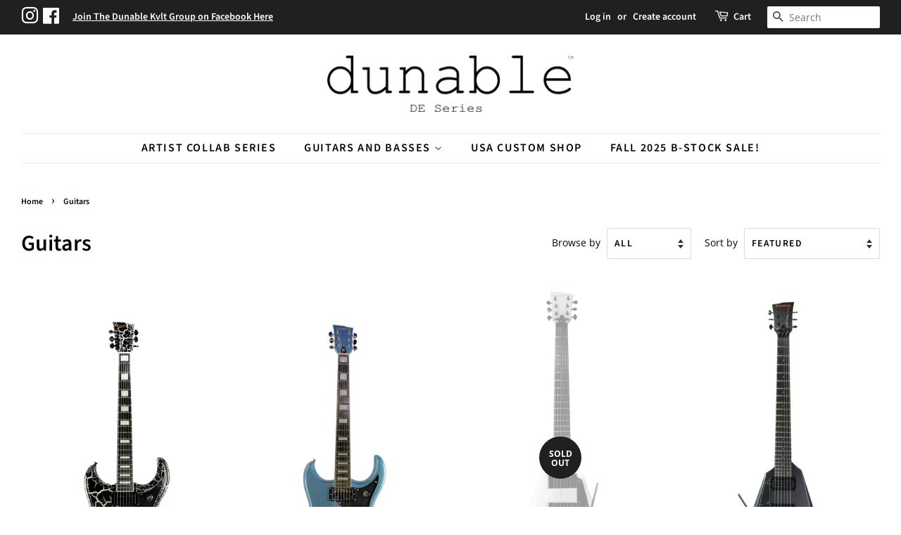

--- FILE ---
content_type: text/html; charset=utf-8
request_url: https://dunable-de.com/collections/guitars?page=2
body_size: 27070
content:
<!doctype html>
<html class="no-js">
<head>

  <!-- Basic page needs ================================================== -->
  <meta charset="utf-8">
  <meta http-equiv="X-UA-Compatible" content="IE=edge,chrome=1">

  

  <!-- Title and description ================================================== -->
  <title>
  Guitars &ndash; Page 2 &ndash; Dunable DE
  </title>

  

  <!-- Social meta ================================================== -->
  <!-- /snippets/social-meta-tags.liquid -->




<meta property="og:site_name" content="Dunable DE">
<meta property="og:url" content="https://dunable-de.com/collections/guitars?page=2">
<meta property="og:title" content="Guitars">
<meta property="og:type" content="product.group">
<meta property="og:description" content="Dunable DE">

<meta property="og:image" content="http://dunable-de.com/cdn/shop/files/dunable_DE_logo_1200x1200.png?v=1614346048">
<meta property="og:image:secure_url" content="https://dunable-de.com/cdn/shop/files/dunable_DE_logo_1200x1200.png?v=1614346048">


<meta name="twitter:card" content="summary_large_image">
<meta name="twitter:title" content="Guitars">
<meta name="twitter:description" content="Dunable DE">

  
  <!-- Global site tag (gtag.js) - Google Analytics ================================================== -->
  <script async src="https://www.googletagmanager.com/gtag/js?id=G-H9E529Z2BZ"></script>
  <script>
    window.dataLayer = window.dataLayer || [];
    function gtag(){dataLayer.push(arguments);}
    gtag('js', new Date());
    
    gtag('config', 'G-H9E529Z2BZ');
  </script>
  
  <!-- Helpers ================================================== -->
  <link rel="canonical" href="https://dunable-de.com/collections/guitars?page=2">
  <meta name="viewport" content="width=device-width,initial-scale=1">
  <meta name="theme-color" content="#202020">

  <!-- CSS ================================================== -->
  <link href="//dunable-de.com/cdn/shop/t/3/assets/timber.scss.css?v=87049566538738052931766375589" rel="stylesheet" type="text/css" media="all" />
  <link href="//dunable-de.com/cdn/shop/t/3/assets/theme.scss.css?v=41130311642711152661766375589" rel="stylesheet" type="text/css" media="all" />
  

  <!-- Icons ================================================== -->
  <link href="https://fonts.googleapis.com/icon?family=Material+Icons" rel="stylesheet">
  <script src="https://kit.fontawesome.com/a076d05399.js"></script>

  <script>
    window.theme = window.theme || {};

    var theme = {
      strings: {
        addToCart: "Add to Cart",
        soldOut: "Sold Out",
        unavailable: "Unavailable",
        zoomClose: "Close (Esc)",
        zoomPrev: "Previous (Left arrow key)",
        zoomNext: "Next (Right arrow key)",
        addressError: "Error looking up that address",
        addressNoResults: "No results for that address",
        addressQueryLimit: "You have exceeded the Google API usage limit. Consider upgrading to a \u003ca href=\"https:\/\/developers.google.com\/maps\/premium\/usage-limits\"\u003ePremium Plan\u003c\/a\u003e.",
        authError: "There was a problem authenticating your Google Maps API Key."
      },
      settings: {
        // Adding some settings to allow the editor to update correctly when they are changed
        enableWideLayout: true,
        typeAccentTransform: true,
        typeAccentSpacing: true,
        baseFontSize: '16px',
        headerBaseFontSize: '32px',
        accentFontSize: '16px'
      },
      variables: {
        mediaQueryMedium: 'screen and (max-width: 768px)',
        bpSmall: false
      },
      moneyFormat: "${{amount}}"
    }

    document.documentElement.className = document.documentElement.className.replace('no-js', 'supports-js');
  </script>

  <!-- Header hook for plugins ================================================== -->
  <script>window.performance && window.performance.mark && window.performance.mark('shopify.content_for_header.start');</script><meta name="google-site-verification" content="5oE_bxDx6ALHHh0bZ1VNTIS2rBjRwEKweryzY9QQfQw">
<meta id="shopify-digital-wallet" name="shopify-digital-wallet" content="/49764368533/digital_wallets/dialog">
<meta name="shopify-checkout-api-token" content="3c5cd42b02355bbf45a793ed6d5985a8">
<link rel="alternate" type="application/atom+xml" title="Feed" href="/collections/guitars.atom" />
<link rel="prev" href="/collections/guitars?page=1">
<link rel="next" href="/collections/guitars?page=3">
<link rel="alternate" type="application/json+oembed" href="https://dunable-de.com/collections/guitars.oembed?page=2">
<script async="async" src="/checkouts/internal/preloads.js?locale=en-US"></script>
<link rel="preconnect" href="https://shop.app" crossorigin="anonymous">
<script async="async" src="https://shop.app/checkouts/internal/preloads.js?locale=en-US&shop_id=49764368533" crossorigin="anonymous"></script>
<script id="apple-pay-shop-capabilities" type="application/json">{"shopId":49764368533,"countryCode":"US","currencyCode":"USD","merchantCapabilities":["supports3DS"],"merchantId":"gid:\/\/shopify\/Shop\/49764368533","merchantName":"Dunable DE","requiredBillingContactFields":["postalAddress","email"],"requiredShippingContactFields":["postalAddress","email"],"shippingType":"shipping","supportedNetworks":["visa","masterCard","amex","discover","elo","jcb"],"total":{"type":"pending","label":"Dunable DE","amount":"1.00"},"shopifyPaymentsEnabled":true,"supportsSubscriptions":true}</script>
<script id="shopify-features" type="application/json">{"accessToken":"3c5cd42b02355bbf45a793ed6d5985a8","betas":["rich-media-storefront-analytics"],"domain":"dunable-de.com","predictiveSearch":true,"shopId":49764368533,"locale":"en"}</script>
<script>var Shopify = Shopify || {};
Shopify.shop = "dunable-de.myshopify.com";
Shopify.locale = "en";
Shopify.currency = {"active":"USD","rate":"1.0"};
Shopify.country = "US";
Shopify.theme = {"name":"Minimal with Installments message","id":135415300245,"schema_name":"Minimal","schema_version":"12.0.4","theme_store_id":380,"role":"main"};
Shopify.theme.handle = "null";
Shopify.theme.style = {"id":null,"handle":null};
Shopify.cdnHost = "dunable-de.com/cdn";
Shopify.routes = Shopify.routes || {};
Shopify.routes.root = "/";</script>
<script type="module">!function(o){(o.Shopify=o.Shopify||{}).modules=!0}(window);</script>
<script>!function(o){function n(){var o=[];function n(){o.push(Array.prototype.slice.apply(arguments))}return n.q=o,n}var t=o.Shopify=o.Shopify||{};t.loadFeatures=n(),t.autoloadFeatures=n()}(window);</script>
<script>
  window.ShopifyPay = window.ShopifyPay || {};
  window.ShopifyPay.apiHost = "shop.app\/pay";
  window.ShopifyPay.redirectState = null;
</script>
<script id="shop-js-analytics" type="application/json">{"pageType":"collection"}</script>
<script defer="defer" async type="module" src="//dunable-de.com/cdn/shopifycloud/shop-js/modules/v2/client.init-shop-cart-sync_C5BV16lS.en.esm.js"></script>
<script defer="defer" async type="module" src="//dunable-de.com/cdn/shopifycloud/shop-js/modules/v2/chunk.common_CygWptCX.esm.js"></script>
<script type="module">
  await import("//dunable-de.com/cdn/shopifycloud/shop-js/modules/v2/client.init-shop-cart-sync_C5BV16lS.en.esm.js");
await import("//dunable-de.com/cdn/shopifycloud/shop-js/modules/v2/chunk.common_CygWptCX.esm.js");

  window.Shopify.SignInWithShop?.initShopCartSync?.({"fedCMEnabled":true,"windoidEnabled":true});

</script>
<script>
  window.Shopify = window.Shopify || {};
  if (!window.Shopify.featureAssets) window.Shopify.featureAssets = {};
  window.Shopify.featureAssets['shop-js'] = {"shop-cart-sync":["modules/v2/client.shop-cart-sync_ZFArdW7E.en.esm.js","modules/v2/chunk.common_CygWptCX.esm.js"],"init-fed-cm":["modules/v2/client.init-fed-cm_CmiC4vf6.en.esm.js","modules/v2/chunk.common_CygWptCX.esm.js"],"shop-button":["modules/v2/client.shop-button_tlx5R9nI.en.esm.js","modules/v2/chunk.common_CygWptCX.esm.js"],"shop-cash-offers":["modules/v2/client.shop-cash-offers_DOA2yAJr.en.esm.js","modules/v2/chunk.common_CygWptCX.esm.js","modules/v2/chunk.modal_D71HUcav.esm.js"],"init-windoid":["modules/v2/client.init-windoid_sURxWdc1.en.esm.js","modules/v2/chunk.common_CygWptCX.esm.js"],"shop-toast-manager":["modules/v2/client.shop-toast-manager_ClPi3nE9.en.esm.js","modules/v2/chunk.common_CygWptCX.esm.js"],"init-shop-email-lookup-coordinator":["modules/v2/client.init-shop-email-lookup-coordinator_B8hsDcYM.en.esm.js","modules/v2/chunk.common_CygWptCX.esm.js"],"init-shop-cart-sync":["modules/v2/client.init-shop-cart-sync_C5BV16lS.en.esm.js","modules/v2/chunk.common_CygWptCX.esm.js"],"avatar":["modules/v2/client.avatar_BTnouDA3.en.esm.js"],"pay-button":["modules/v2/client.pay-button_FdsNuTd3.en.esm.js","modules/v2/chunk.common_CygWptCX.esm.js"],"init-customer-accounts":["modules/v2/client.init-customer-accounts_DxDtT_ad.en.esm.js","modules/v2/client.shop-login-button_C5VAVYt1.en.esm.js","modules/v2/chunk.common_CygWptCX.esm.js","modules/v2/chunk.modal_D71HUcav.esm.js"],"init-shop-for-new-customer-accounts":["modules/v2/client.init-shop-for-new-customer-accounts_ChsxoAhi.en.esm.js","modules/v2/client.shop-login-button_C5VAVYt1.en.esm.js","modules/v2/chunk.common_CygWptCX.esm.js","modules/v2/chunk.modal_D71HUcav.esm.js"],"shop-login-button":["modules/v2/client.shop-login-button_C5VAVYt1.en.esm.js","modules/v2/chunk.common_CygWptCX.esm.js","modules/v2/chunk.modal_D71HUcav.esm.js"],"init-customer-accounts-sign-up":["modules/v2/client.init-customer-accounts-sign-up_CPSyQ0Tj.en.esm.js","modules/v2/client.shop-login-button_C5VAVYt1.en.esm.js","modules/v2/chunk.common_CygWptCX.esm.js","modules/v2/chunk.modal_D71HUcav.esm.js"],"shop-follow-button":["modules/v2/client.shop-follow-button_Cva4Ekp9.en.esm.js","modules/v2/chunk.common_CygWptCX.esm.js","modules/v2/chunk.modal_D71HUcav.esm.js"],"checkout-modal":["modules/v2/client.checkout-modal_BPM8l0SH.en.esm.js","modules/v2/chunk.common_CygWptCX.esm.js","modules/v2/chunk.modal_D71HUcav.esm.js"],"lead-capture":["modules/v2/client.lead-capture_Bi8yE_yS.en.esm.js","modules/v2/chunk.common_CygWptCX.esm.js","modules/v2/chunk.modal_D71HUcav.esm.js"],"shop-login":["modules/v2/client.shop-login_D6lNrXab.en.esm.js","modules/v2/chunk.common_CygWptCX.esm.js","modules/v2/chunk.modal_D71HUcav.esm.js"],"payment-terms":["modules/v2/client.payment-terms_CZxnsJam.en.esm.js","modules/v2/chunk.common_CygWptCX.esm.js","modules/v2/chunk.modal_D71HUcav.esm.js"]};
</script>
<script>(function() {
  var isLoaded = false;
  function asyncLoad() {
    if (isLoaded) return;
    isLoaded = true;
    var urls = ["https:\/\/chimpstatic.com\/mcjs-connected\/js\/users\/4fc7215573dd055e4c5f451c1\/58f4c6f00e0aa319102eb0c43.js?shop=dunable-de.myshopify.com","https:\/\/d3azqz9xba9gwd.cloudfront.net\/storage\/scripts\/dunable-de.20230811201431.scripttag.js?shop=dunable-de.myshopify.com"];
    for (var i = 0; i < urls.length; i++) {
      var s = document.createElement('script');
      s.type = 'text/javascript';
      s.async = true;
      s.src = urls[i];
      var x = document.getElementsByTagName('script')[0];
      x.parentNode.insertBefore(s, x);
    }
  };
  if(window.attachEvent) {
    window.attachEvent('onload', asyncLoad);
  } else {
    window.addEventListener('load', asyncLoad, false);
  }
})();</script>
<script id="__st">var __st={"a":49764368533,"offset":-28800,"reqid":"bdf5fab5-1c91-475e-ae62-df457ada1202-1768747974","pageurl":"dunable-de.com\/collections\/guitars?page=2","u":"36c57e222ad7","p":"collection","rtyp":"collection","rid":230792822933};</script>
<script>window.ShopifyPaypalV4VisibilityTracking = true;</script>
<script id="captcha-bootstrap">!function(){'use strict';const t='contact',e='account',n='new_comment',o=[[t,t],['blogs',n],['comments',n],[t,'customer']],c=[[e,'customer_login'],[e,'guest_login'],[e,'recover_customer_password'],[e,'create_customer']],r=t=>t.map((([t,e])=>`form[action*='/${t}']:not([data-nocaptcha='true']) input[name='form_type'][value='${e}']`)).join(','),a=t=>()=>t?[...document.querySelectorAll(t)].map((t=>t.form)):[];function s(){const t=[...o],e=r(t);return a(e)}const i='password',u='form_key',d=['recaptcha-v3-token','g-recaptcha-response','h-captcha-response',i],f=()=>{try{return window.sessionStorage}catch{return}},m='__shopify_v',_=t=>t.elements[u];function p(t,e,n=!1){try{const o=window.sessionStorage,c=JSON.parse(o.getItem(e)),{data:r}=function(t){const{data:e,action:n}=t;return t[m]||n?{data:e,action:n}:{data:t,action:n}}(c);for(const[e,n]of Object.entries(r))t.elements[e]&&(t.elements[e].value=n);n&&o.removeItem(e)}catch(o){console.error('form repopulation failed',{error:o})}}const l='form_type',E='cptcha';function T(t){t.dataset[E]=!0}const w=window,h=w.document,L='Shopify',v='ce_forms',y='captcha';let A=!1;((t,e)=>{const n=(g='f06e6c50-85a8-45c8-87d0-21a2b65856fe',I='https://cdn.shopify.com/shopifycloud/storefront-forms-hcaptcha/ce_storefront_forms_captcha_hcaptcha.v1.5.2.iife.js',D={infoText:'Protected by hCaptcha',privacyText:'Privacy',termsText:'Terms'},(t,e,n)=>{const o=w[L][v],c=o.bindForm;if(c)return c(t,g,e,D).then(n);var r;o.q.push([[t,g,e,D],n]),r=I,A||(h.body.append(Object.assign(h.createElement('script'),{id:'captcha-provider',async:!0,src:r})),A=!0)});var g,I,D;w[L]=w[L]||{},w[L][v]=w[L][v]||{},w[L][v].q=[],w[L][y]=w[L][y]||{},w[L][y].protect=function(t,e){n(t,void 0,e),T(t)},Object.freeze(w[L][y]),function(t,e,n,w,h,L){const[v,y,A,g]=function(t,e,n){const i=e?o:[],u=t?c:[],d=[...i,...u],f=r(d),m=r(i),_=r(d.filter((([t,e])=>n.includes(e))));return[a(f),a(m),a(_),s()]}(w,h,L),I=t=>{const e=t.target;return e instanceof HTMLFormElement?e:e&&e.form},D=t=>v().includes(t);t.addEventListener('submit',(t=>{const e=I(t);if(!e)return;const n=D(e)&&!e.dataset.hcaptchaBound&&!e.dataset.recaptchaBound,o=_(e),c=g().includes(e)&&(!o||!o.value);(n||c)&&t.preventDefault(),c&&!n&&(function(t){try{if(!f())return;!function(t){const e=f();if(!e)return;const n=_(t);if(!n)return;const o=n.value;o&&e.removeItem(o)}(t);const e=Array.from(Array(32),(()=>Math.random().toString(36)[2])).join('');!function(t,e){_(t)||t.append(Object.assign(document.createElement('input'),{type:'hidden',name:u})),t.elements[u].value=e}(t,e),function(t,e){const n=f();if(!n)return;const o=[...t.querySelectorAll(`input[type='${i}']`)].map((({name:t})=>t)),c=[...d,...o],r={};for(const[a,s]of new FormData(t).entries())c.includes(a)||(r[a]=s);n.setItem(e,JSON.stringify({[m]:1,action:t.action,data:r}))}(t,e)}catch(e){console.error('failed to persist form',e)}}(e),e.submit())}));const S=(t,e)=>{t&&!t.dataset[E]&&(n(t,e.some((e=>e===t))),T(t))};for(const o of['focusin','change'])t.addEventListener(o,(t=>{const e=I(t);D(e)&&S(e,y())}));const B=e.get('form_key'),M=e.get(l),P=B&&M;t.addEventListener('DOMContentLoaded',(()=>{const t=y();if(P)for(const e of t)e.elements[l].value===M&&p(e,B);[...new Set([...A(),...v().filter((t=>'true'===t.dataset.shopifyCaptcha))])].forEach((e=>S(e,t)))}))}(h,new URLSearchParams(w.location.search),n,t,e,['guest_login'])})(!0,!0)}();</script>
<script integrity="sha256-4kQ18oKyAcykRKYeNunJcIwy7WH5gtpwJnB7kiuLZ1E=" data-source-attribution="shopify.loadfeatures" defer="defer" src="//dunable-de.com/cdn/shopifycloud/storefront/assets/storefront/load_feature-a0a9edcb.js" crossorigin="anonymous"></script>
<script crossorigin="anonymous" defer="defer" src="//dunable-de.com/cdn/shopifycloud/storefront/assets/shopify_pay/storefront-65b4c6d7.js?v=20250812"></script>
<script data-source-attribution="shopify.dynamic_checkout.dynamic.init">var Shopify=Shopify||{};Shopify.PaymentButton=Shopify.PaymentButton||{isStorefrontPortableWallets:!0,init:function(){window.Shopify.PaymentButton.init=function(){};var t=document.createElement("script");t.src="https://dunable-de.com/cdn/shopifycloud/portable-wallets/latest/portable-wallets.en.js",t.type="module",document.head.appendChild(t)}};
</script>
<script data-source-attribution="shopify.dynamic_checkout.buyer_consent">
  function portableWalletsHideBuyerConsent(e){var t=document.getElementById("shopify-buyer-consent"),n=document.getElementById("shopify-subscription-policy-button");t&&n&&(t.classList.add("hidden"),t.setAttribute("aria-hidden","true"),n.removeEventListener("click",e))}function portableWalletsShowBuyerConsent(e){var t=document.getElementById("shopify-buyer-consent"),n=document.getElementById("shopify-subscription-policy-button");t&&n&&(t.classList.remove("hidden"),t.removeAttribute("aria-hidden"),n.addEventListener("click",e))}window.Shopify?.PaymentButton&&(window.Shopify.PaymentButton.hideBuyerConsent=portableWalletsHideBuyerConsent,window.Shopify.PaymentButton.showBuyerConsent=portableWalletsShowBuyerConsent);
</script>
<script data-source-attribution="shopify.dynamic_checkout.cart.bootstrap">document.addEventListener("DOMContentLoaded",(function(){function t(){return document.querySelector("shopify-accelerated-checkout-cart, shopify-accelerated-checkout")}if(t())Shopify.PaymentButton.init();else{new MutationObserver((function(e,n){t()&&(Shopify.PaymentButton.init(),n.disconnect())})).observe(document.body,{childList:!0,subtree:!0})}}));
</script>
<script id='scb4127' type='text/javascript' async='' src='https://dunable-de.com/cdn/shopifycloud/privacy-banner/storefront-banner.js'></script><link id="shopify-accelerated-checkout-styles" rel="stylesheet" media="screen" href="https://dunable-de.com/cdn/shopifycloud/portable-wallets/latest/accelerated-checkout-backwards-compat.css" crossorigin="anonymous">
<style id="shopify-accelerated-checkout-cart">
        #shopify-buyer-consent {
  margin-top: 1em;
  display: inline-block;
  width: 100%;
}

#shopify-buyer-consent.hidden {
  display: none;
}

#shopify-subscription-policy-button {
  background: none;
  border: none;
  padding: 0;
  text-decoration: underline;
  font-size: inherit;
  cursor: pointer;
}

#shopify-subscription-policy-button::before {
  box-shadow: none;
}

      </style>

<script>window.performance && window.performance.mark && window.performance.mark('shopify.content_for_header.end');</script>

  <script src="//dunable-de.com/cdn/shop/t/3/assets/jquery-2.2.3.min.js?v=58211863146907186831701659676" type="text/javascript"></script>

  <script src="//dunable-de.com/cdn/shop/t/3/assets/lazysizes.min.js?v=155223123402716617051701659677" async="async"></script>

  
  

  <!-- Global site tag (gtag.js) - Google Ads: 469879996 -->
<script async src="https://www.googletagmanager.com/gtag/js?id=AW-469879996"></script>
<script>
  window.dataLayer = window.dataLayer || [];
  function gtag(){dataLayer.push(arguments);}
  gtag('js', new Date());

  gtag('config', 'AW-469879996');
</script>
<!-- Event snippet for Website sale conversion page -->
<script>
  gtag('event', 'conversion', {
      'send_to': 'AW-469879996/ebjdCPuvqesBELyZh-AB',
      'transaction_id': ''
  });
</script>

  <link href="//dunable-de.com/cdn/shop/t/3/assets/scm-product-label.css?v=55193274163799553441701659678" rel="stylesheet" type="text/css" media="all" />
<link href="//dunable-de.com/cdn/shop/t/3/assets/sma-deco-label.css?v=85732384806220303371701659679" rel="stylesheet" type="text/css" media="all" />

<script>
    if ((typeof SECOMAPP) == 'undefined') {
        var SECOMAPP = {};
    }

    if ((typeof SECOMAPP.pl) == 'undefined') {
        SECOMAPP.pl = {};
    }

    

    

    
    

    

    
</script>


    <script>
        
            SECOMAPP.page='collection'
        
    </script>


    <script src="//dunable-de.com/cdn/shop/t/3/assets/scm-product-label.js?v=52748692634644055241701659678" async></script>

<!--Product-Label script. Don't modify or delete-->
<script>
    ;(function() {
        const checkDone = setInterval(function(){
            if (document.readyState === "complete") {
                clearInterval(checkDone)
                setTimeout(function(){
                    if (typeof SECOMAPP !== "undefined" && typeof SECOMAPP.pl !== "undefined") {
                        SECOMAPP.pl.labelCollections(true);
                    }
                },1000);
            }
        }, 1500);

        let pushState = history.pushState;
        let replaceState = history.replaceState;

        history.pushState = function() {
            pushState.apply(history, arguments);
            window.dispatchEvent(new Event('pushstate'));
            window.dispatchEvent(new Event('locationchange'));
        };

        history.replaceState = function() {
            replaceState.apply(history, arguments);
            window.dispatchEvent(new Event('replacestate'));
            window.dispatchEvent(new Event('locationchange'));
        };

        window.addEventListener('popstate', function() {
            window.dispatchEvent(new Event('locationchange'))
        });
    })();
    window.addEventListener('locationchange', function(){
        setTimeout(function(){
            if (typeof SECOMAPP !== "undefined" && typeof SECOMAPP.pl !== "undefined") {
                SECOMAPP.pl.labelCollections(true);
                var queryString = window.location.search;
                var urlParams = new URLSearchParams(queryString);
                var variant = urlParams.get('variant');
                SECOMAPP.pl.showLabel(variant );
            }
        },1000);
    })
</script>
<!--Product-Label script. Don't modify or delete-->
<link href="https://monorail-edge.shopifysvc.com" rel="dns-prefetch">
<script>(function(){if ("sendBeacon" in navigator && "performance" in window) {try {var session_token_from_headers = performance.getEntriesByType('navigation')[0].serverTiming.find(x => x.name == '_s').description;} catch {var session_token_from_headers = undefined;}var session_cookie_matches = document.cookie.match(/_shopify_s=([^;]*)/);var session_token_from_cookie = session_cookie_matches && session_cookie_matches.length === 2 ? session_cookie_matches[1] : "";var session_token = session_token_from_headers || session_token_from_cookie || "";function handle_abandonment_event(e) {var entries = performance.getEntries().filter(function(entry) {return /monorail-edge.shopifysvc.com/.test(entry.name);});if (!window.abandonment_tracked && entries.length === 0) {window.abandonment_tracked = true;var currentMs = Date.now();var navigation_start = performance.timing.navigationStart;var payload = {shop_id: 49764368533,url: window.location.href,navigation_start,duration: currentMs - navigation_start,session_token,page_type: "collection"};window.navigator.sendBeacon("https://monorail-edge.shopifysvc.com/v1/produce", JSON.stringify({schema_id: "online_store_buyer_site_abandonment/1.1",payload: payload,metadata: {event_created_at_ms: currentMs,event_sent_at_ms: currentMs}}));}}window.addEventListener('pagehide', handle_abandonment_event);}}());</script>
<script id="web-pixels-manager-setup">(function e(e,d,r,n,o){if(void 0===o&&(o={}),!Boolean(null===(a=null===(i=window.Shopify)||void 0===i?void 0:i.analytics)||void 0===a?void 0:a.replayQueue)){var i,a;window.Shopify=window.Shopify||{};var t=window.Shopify;t.analytics=t.analytics||{};var s=t.analytics;s.replayQueue=[],s.publish=function(e,d,r){return s.replayQueue.push([e,d,r]),!0};try{self.performance.mark("wpm:start")}catch(e){}var l=function(){var e={modern:/Edge?\/(1{2}[4-9]|1[2-9]\d|[2-9]\d{2}|\d{4,})\.\d+(\.\d+|)|Firefox\/(1{2}[4-9]|1[2-9]\d|[2-9]\d{2}|\d{4,})\.\d+(\.\d+|)|Chrom(ium|e)\/(9{2}|\d{3,})\.\d+(\.\d+|)|(Maci|X1{2}).+ Version\/(15\.\d+|(1[6-9]|[2-9]\d|\d{3,})\.\d+)([,.]\d+|)( \(\w+\)|)( Mobile\/\w+|) Safari\/|Chrome.+OPR\/(9{2}|\d{3,})\.\d+\.\d+|(CPU[ +]OS|iPhone[ +]OS|CPU[ +]iPhone|CPU IPhone OS|CPU iPad OS)[ +]+(15[._]\d+|(1[6-9]|[2-9]\d|\d{3,})[._]\d+)([._]\d+|)|Android:?[ /-](13[3-9]|1[4-9]\d|[2-9]\d{2}|\d{4,})(\.\d+|)(\.\d+|)|Android.+Firefox\/(13[5-9]|1[4-9]\d|[2-9]\d{2}|\d{4,})\.\d+(\.\d+|)|Android.+Chrom(ium|e)\/(13[3-9]|1[4-9]\d|[2-9]\d{2}|\d{4,})\.\d+(\.\d+|)|SamsungBrowser\/([2-9]\d|\d{3,})\.\d+/,legacy:/Edge?\/(1[6-9]|[2-9]\d|\d{3,})\.\d+(\.\d+|)|Firefox\/(5[4-9]|[6-9]\d|\d{3,})\.\d+(\.\d+|)|Chrom(ium|e)\/(5[1-9]|[6-9]\d|\d{3,})\.\d+(\.\d+|)([\d.]+$|.*Safari\/(?![\d.]+ Edge\/[\d.]+$))|(Maci|X1{2}).+ Version\/(10\.\d+|(1[1-9]|[2-9]\d|\d{3,})\.\d+)([,.]\d+|)( \(\w+\)|)( Mobile\/\w+|) Safari\/|Chrome.+OPR\/(3[89]|[4-9]\d|\d{3,})\.\d+\.\d+|(CPU[ +]OS|iPhone[ +]OS|CPU[ +]iPhone|CPU IPhone OS|CPU iPad OS)[ +]+(10[._]\d+|(1[1-9]|[2-9]\d|\d{3,})[._]\d+)([._]\d+|)|Android:?[ /-](13[3-9]|1[4-9]\d|[2-9]\d{2}|\d{4,})(\.\d+|)(\.\d+|)|Mobile Safari.+OPR\/([89]\d|\d{3,})\.\d+\.\d+|Android.+Firefox\/(13[5-9]|1[4-9]\d|[2-9]\d{2}|\d{4,})\.\d+(\.\d+|)|Android.+Chrom(ium|e)\/(13[3-9]|1[4-9]\d|[2-9]\d{2}|\d{4,})\.\d+(\.\d+|)|Android.+(UC? ?Browser|UCWEB|U3)[ /]?(15\.([5-9]|\d{2,})|(1[6-9]|[2-9]\d|\d{3,})\.\d+)\.\d+|SamsungBrowser\/(5\.\d+|([6-9]|\d{2,})\.\d+)|Android.+MQ{2}Browser\/(14(\.(9|\d{2,})|)|(1[5-9]|[2-9]\d|\d{3,})(\.\d+|))(\.\d+|)|K[Aa][Ii]OS\/(3\.\d+|([4-9]|\d{2,})\.\d+)(\.\d+|)/},d=e.modern,r=e.legacy,n=navigator.userAgent;return n.match(d)?"modern":n.match(r)?"legacy":"unknown"}(),u="modern"===l?"modern":"legacy",c=(null!=n?n:{modern:"",legacy:""})[u],f=function(e){return[e.baseUrl,"/wpm","/b",e.hashVersion,"modern"===e.buildTarget?"m":"l",".js"].join("")}({baseUrl:d,hashVersion:r,buildTarget:u}),m=function(e){var d=e.version,r=e.bundleTarget,n=e.surface,o=e.pageUrl,i=e.monorailEndpoint;return{emit:function(e){var a=e.status,t=e.errorMsg,s=(new Date).getTime(),l=JSON.stringify({metadata:{event_sent_at_ms:s},events:[{schema_id:"web_pixels_manager_load/3.1",payload:{version:d,bundle_target:r,page_url:o,status:a,surface:n,error_msg:t},metadata:{event_created_at_ms:s}}]});if(!i)return console&&console.warn&&console.warn("[Web Pixels Manager] No Monorail endpoint provided, skipping logging."),!1;try{return self.navigator.sendBeacon.bind(self.navigator)(i,l)}catch(e){}var u=new XMLHttpRequest;try{return u.open("POST",i,!0),u.setRequestHeader("Content-Type","text/plain"),u.send(l),!0}catch(e){return console&&console.warn&&console.warn("[Web Pixels Manager] Got an unhandled error while logging to Monorail."),!1}}}}({version:r,bundleTarget:l,surface:e.surface,pageUrl:self.location.href,monorailEndpoint:e.monorailEndpoint});try{o.browserTarget=l,function(e){var d=e.src,r=e.async,n=void 0===r||r,o=e.onload,i=e.onerror,a=e.sri,t=e.scriptDataAttributes,s=void 0===t?{}:t,l=document.createElement("script"),u=document.querySelector("head"),c=document.querySelector("body");if(l.async=n,l.src=d,a&&(l.integrity=a,l.crossOrigin="anonymous"),s)for(var f in s)if(Object.prototype.hasOwnProperty.call(s,f))try{l.dataset[f]=s[f]}catch(e){}if(o&&l.addEventListener("load",o),i&&l.addEventListener("error",i),u)u.appendChild(l);else{if(!c)throw new Error("Did not find a head or body element to append the script");c.appendChild(l)}}({src:f,async:!0,onload:function(){if(!function(){var e,d;return Boolean(null===(d=null===(e=window.Shopify)||void 0===e?void 0:e.analytics)||void 0===d?void 0:d.initialized)}()){var d=window.webPixelsManager.init(e)||void 0;if(d){var r=window.Shopify.analytics;r.replayQueue.forEach((function(e){var r=e[0],n=e[1],o=e[2];d.publishCustomEvent(r,n,o)})),r.replayQueue=[],r.publish=d.publishCustomEvent,r.visitor=d.visitor,r.initialized=!0}}},onerror:function(){return m.emit({status:"failed",errorMsg:"".concat(f," has failed to load")})},sri:function(e){var d=/^sha384-[A-Za-z0-9+/=]+$/;return"string"==typeof e&&d.test(e)}(c)?c:"",scriptDataAttributes:o}),m.emit({status:"loading"})}catch(e){m.emit({status:"failed",errorMsg:(null==e?void 0:e.message)||"Unknown error"})}}})({shopId: 49764368533,storefrontBaseUrl: "https://dunable-de.com",extensionsBaseUrl: "https://extensions.shopifycdn.com/cdn/shopifycloud/web-pixels-manager",monorailEndpoint: "https://monorail-edge.shopifysvc.com/unstable/produce_batch",surface: "storefront-renderer",enabledBetaFlags: ["2dca8a86"],webPixelsConfigList: [{"id":"1064501397","configuration":"{\"config\":\"{\\\"google_tag_ids\\\":[\\\"AW-10799448121\\\",\\\"GT-PJ4PNDTD\\\",\\\"AW-469879996\\\",\\\"G-H9E529Z2BZ\\\"],\\\"target_country\\\":\\\"US\\\",\\\"gtag_events\\\":[{\\\"type\\\":\\\"search\\\",\\\"action_label\\\":[\\\"AW-10799448121\\\/76A2CJCvx8QaELmAyp0o\\\",\\\"G-H9E529Z2BZ\\\",\\\"G-CHQJM517Q1\\\"]},{\\\"type\\\":\\\"begin_checkout\\\",\\\"action_label\\\":[\\\"AW-10799448121\\\/omedCISvx8QaELmAyp0o\\\",\\\"G-H9E529Z2BZ\\\",\\\"G-CHQJM517Q1\\\"]},{\\\"type\\\":\\\"view_item\\\",\\\"action_label\\\":[\\\"AW-10799448121\\\/BLnfCI2vx8QaELmAyp0o\\\",\\\"MC-W5VX1NHJZZ\\\",\\\"G-H9E529Z2BZ\\\",\\\"G-CHQJM517Q1\\\"]},{\\\"type\\\":\\\"purchase\\\",\\\"action_label\\\":[\\\"AW-10799448121\\\/v7O1CIGvx8QaELmAyp0o\\\",\\\"MC-W5VX1NHJZZ\\\",\\\"AW-469879996\\\/ebjdCPuvqesBELyZh-AB\\\",\\\"G-H9E529Z2BZ\\\",\\\"G-CHQJM517Q1\\\"]},{\\\"type\\\":\\\"page_view\\\",\\\"action_label\\\":[\\\"AW-10799448121\\\/IAVOCIqvx8QaELmAyp0o\\\",\\\"MC-W5VX1NHJZZ\\\",\\\"G-H9E529Z2BZ\\\",\\\"G-CHQJM517Q1\\\"]},{\\\"type\\\":\\\"add_payment_info\\\",\\\"action_label\\\":[\\\"AW-10799448121\\\/xY2uCJOvx8QaELmAyp0o\\\",\\\"G-H9E529Z2BZ\\\",\\\"G-CHQJM517Q1\\\"]},{\\\"type\\\":\\\"add_to_cart\\\",\\\"action_label\\\":[\\\"AW-10799448121\\\/LckYCIevx8QaELmAyp0o\\\",\\\"G-H9E529Z2BZ\\\",\\\"G-CHQJM517Q1\\\"]}],\\\"enable_monitoring_mode\\\":false}\"}","eventPayloadVersion":"v1","runtimeContext":"OPEN","scriptVersion":"b2a88bafab3e21179ed38636efcd8a93","type":"APP","apiClientId":1780363,"privacyPurposes":[],"dataSharingAdjustments":{"protectedCustomerApprovalScopes":["read_customer_address","read_customer_email","read_customer_name","read_customer_personal_data","read_customer_phone"]}},{"id":"250216597","configuration":"{\"pixel_id\":\"2126614890710105\",\"pixel_type\":\"facebook_pixel\"}","eventPayloadVersion":"v1","runtimeContext":"OPEN","scriptVersion":"ca16bc87fe92b6042fbaa3acc2fbdaa6","type":"APP","apiClientId":2329312,"privacyPurposes":["ANALYTICS","MARKETING","SALE_OF_DATA"],"dataSharingAdjustments":{"protectedCustomerApprovalScopes":["read_customer_address","read_customer_email","read_customer_name","read_customer_personal_data","read_customer_phone"]}},{"id":"shopify-app-pixel","configuration":"{}","eventPayloadVersion":"v1","runtimeContext":"STRICT","scriptVersion":"0450","apiClientId":"shopify-pixel","type":"APP","privacyPurposes":["ANALYTICS","MARKETING"]},{"id":"shopify-custom-pixel","eventPayloadVersion":"v1","runtimeContext":"LAX","scriptVersion":"0450","apiClientId":"shopify-pixel","type":"CUSTOM","privacyPurposes":["ANALYTICS","MARKETING"]}],isMerchantRequest: false,initData: {"shop":{"name":"Dunable DE","paymentSettings":{"currencyCode":"USD"},"myshopifyDomain":"dunable-de.myshopify.com","countryCode":"US","storefrontUrl":"https:\/\/dunable-de.com"},"customer":null,"cart":null,"checkout":null,"productVariants":[],"purchasingCompany":null},},"https://dunable-de.com/cdn","fcfee988w5aeb613cpc8e4bc33m6693e112",{"modern":"","legacy":""},{"shopId":"49764368533","storefrontBaseUrl":"https:\/\/dunable-de.com","extensionBaseUrl":"https:\/\/extensions.shopifycdn.com\/cdn\/shopifycloud\/web-pixels-manager","surface":"storefront-renderer","enabledBetaFlags":"[\"2dca8a86\"]","isMerchantRequest":"false","hashVersion":"fcfee988w5aeb613cpc8e4bc33m6693e112","publish":"custom","events":"[[\"page_viewed\",{}],[\"collection_viewed\",{\"collection\":{\"id\":\"230792822933\",\"title\":\"Guitars\",\"productVariants\":[{\"price\":{\"amount\":1349.0,\"currencyCode\":\"USD\"},\"product\":{\"title\":\"Gnarwhal DE Black\/White Crackle\",\"vendor\":\"dunable-de\",\"id\":\"7962985627797\",\"untranslatedTitle\":\"Gnarwhal DE Black\/White Crackle\",\"url\":\"\/products\/gnarwhal-de-black-white-crackle\",\"type\":\"Guitar\"},\"id\":\"43593535815829\",\"image\":{\"src\":\"\/\/dunable-de.com\/cdn\/shop\/files\/IMG_8791.jpg?v=1691784572\"},\"sku\":null,\"title\":\"Default Title\",\"untranslatedTitle\":\"Default Title\"},{\"price\":{\"amount\":1349.0,\"currencyCode\":\"USD\"},\"product\":{\"title\":\"Gnarwhal DE Pelham Blue\",\"vendor\":\"dunable-de\",\"id\":\"7962986807445\",\"untranslatedTitle\":\"Gnarwhal DE Pelham Blue\",\"url\":\"\/products\/gnarwhal-de-pelham-blye\",\"type\":\"Guitar\"},\"id\":\"43593538142357\",\"image\":{\"src\":\"\/\/dunable-de.com\/cdn\/shop\/files\/IMG_8800.jpg?v=1691784650\"},\"sku\":null,\"title\":\"Default Title\",\"untranslatedTitle\":\"Default Title\"},{\"price\":{\"amount\":1499.0,\"currencyCode\":\"USD\"},\"product\":{\"title\":\"Asteroid DE - Matte White Floyd Rose\",\"vendor\":\"dunable-de\",\"id\":\"8082159796373\",\"untranslatedTitle\":\"Asteroid DE - Matte White Floyd Rose\",\"url\":\"\/products\/asteroid-de-matte-white-floyd-rose\",\"type\":\"Guitar\"},\"id\":\"43888831004821\",\"image\":{\"src\":\"\/\/dunable-de.com\/cdn\/shop\/files\/IMG_8869.jpg?v=1701564609\"},\"sku\":null,\"title\":\"Default Title\",\"untranslatedTitle\":\"Default Title\"},{\"price\":{\"amount\":1499.0,\"currencyCode\":\"USD\"},\"product\":{\"title\":\"Asteroid DE - LEFTY Matte Black Floyd Rose\",\"vendor\":\"dunable-de\",\"id\":\"8082160582805\",\"untranslatedTitle\":\"Asteroid DE - LEFTY Matte Black Floyd Rose\",\"url\":\"\/products\/asteroid-de-lefty-matte-black-floyd-rose\",\"type\":\"Guitar\"},\"id\":\"43888832446613\",\"image\":{\"src\":\"\/\/dunable-de.com\/cdn\/shop\/files\/IMG_8876.jpg?v=1701564548\"},\"sku\":null,\"title\":\"Default Title\",\"untranslatedTitle\":\"Default Title\"},{\"price\":{\"amount\":1499.0,\"currencyCode\":\"USD\"},\"product\":{\"title\":\"Asteroid DE - Sky Blue Floyd Rose\",\"vendor\":\"dunable-de\",\"id\":\"8082160746645\",\"untranslatedTitle\":\"Asteroid DE - Sky Blue Floyd Rose\",\"url\":\"\/products\/asteroid-de-daphne-blue-floyd-rose\",\"type\":\"Guitar\"},\"id\":\"43888832610453\",\"image\":{\"src\":\"\/\/dunable-de.com\/cdn\/shop\/files\/IMG_8864-2.jpg?v=1738773154\"},\"sku\":null,\"title\":\"Default Title\",\"untranslatedTitle\":\"Default Title\"},{\"price\":{\"amount\":1349.0,\"currencyCode\":\"USD\"},\"product\":{\"title\":\"Asteroid DE - White\/Black Split\",\"vendor\":\"dunable-de\",\"id\":\"8082161041557\",\"untranslatedTitle\":\"Asteroid DE - White\/Black Split\",\"url\":\"\/products\/asteroid-de-white-black-split\",\"type\":\"Guitar\"},\"id\":\"43888833233045\",\"image\":{\"src\":\"\/\/dunable-de.com\/cdn\/shop\/files\/IMG_8849-2.jpg?v=1701564901\"},\"sku\":null,\"title\":\"Default Title\",\"untranslatedTitle\":\"Default Title\"},{\"price\":{\"amount\":1349.0,\"currencyCode\":\"USD\"},\"product\":{\"title\":\"Asteroid DE - Olive Green\",\"vendor\":\"dunable-de\",\"id\":\"8082162745493\",\"untranslatedTitle\":\"Asteroid DE - Olive Green\",\"url\":\"\/products\/asteroid-de-olive-green\",\"type\":\"Guitar\"},\"id\":\"43888836903061\",\"image\":{\"src\":\"\/\/dunable-de.com\/cdn\/shop\/files\/IMG_8859.jpg?v=1701564755\"},\"sku\":null,\"title\":\"Default Title\",\"untranslatedTitle\":\"Default Title\"},{\"price\":{\"amount\":1499.0,\"currencyCode\":\"USD\"},\"product\":{\"title\":\"R2 DE - Vintage Korina\",\"vendor\":\"dunable-de\",\"id\":\"8086846668949\",\"untranslatedTitle\":\"R2 DE - Vintage Korina\",\"url\":\"\/products\/r2-de-vintage-korina\",\"type\":\"Guitar\"},\"id\":\"43902054826133\",\"image\":null,\"sku\":null,\"title\":\"Default Title\",\"untranslatedTitle\":\"Default Title\"},{\"price\":{\"amount\":1349.0,\"currencyCode\":\"USD\"},\"product\":{\"title\":\"R2 DE Bass - Chris Whetzel (Power Trip) Signature R2 Bass\",\"vendor\":\"Dunable DE\",\"id\":\"7923671105685\",\"untranslatedTitle\":\"R2 DE Bass - Chris Whetzel (Power Trip) Signature R2 Bass\",\"url\":\"\/products\/r2-de-bass-vintage-white\",\"type\":\"Guitar\"},\"id\":\"43495008239765\",\"image\":{\"src\":\"\/\/dunable-de.com\/cdn\/shop\/files\/whetzelimage.png?v=1717053516\"},\"sku\":\"\",\"title\":\"Default Title\",\"untranslatedTitle\":\"Default Title\"},{\"price\":{\"amount\":1349.0,\"currencyCode\":\"USD\"},\"product\":{\"title\":\"Cyclops DE v2 - Oxblood Metallic\",\"vendor\":\"Dunable DE\",\"id\":\"8618322493589\",\"untranslatedTitle\":\"Cyclops DE v2 - Oxblood Metallic\",\"url\":\"\/products\/cyclops-de-v2-oxblood-metallic\",\"type\":\"Guitar\"},\"id\":\"45411556098197\",\"image\":{\"src\":\"\/\/dunable-de.com\/cdn\/shop\/files\/IMG_3494.jpg?v=1729186701\"},\"sku\":null,\"title\":\"Default Title\",\"untranslatedTitle\":\"Default Title\"},{\"price\":{\"amount\":1499.0,\"currencyCode\":\"USD\"},\"product\":{\"title\":\"Yeti DE - Vintage Silverburst\",\"vendor\":\"dunable-de\",\"id\":\"8618742284437\",\"untranslatedTitle\":\"Yeti DE - Vintage Silverburst\",\"url\":\"\/products\/yeti-de-vintage-silverburst\",\"type\":\"Guitar\"},\"id\":\"45412647338133\",\"image\":{\"src\":\"\/\/dunable-de.com\/cdn\/shop\/files\/IMG_3575.jpg?v=1729186250\"},\"sku\":null,\"title\":\"Default Title\",\"untranslatedTitle\":\"Default Title\"},{\"price\":{\"amount\":1550.0,\"currencyCode\":\"USD\"},\"product\":{\"title\":\"Yeti DE Baritone - Oxblood Metallic\",\"vendor\":\"dunable-de\",\"id\":\"8618781442197\",\"untranslatedTitle\":\"Yeti DE Baritone - Oxblood Metallic\",\"url\":\"\/products\/yeti-de-baritone-oxblood-metallic\",\"type\":\"Guitar\"},\"id\":\"45412781293717\",\"image\":{\"src\":\"\/\/dunable-de.com\/cdn\/shop\/files\/IMG_3652.jpg?v=1729186480\"},\"sku\":null,\"title\":\"Default Title\",\"untranslatedTitle\":\"Default Title\"},{\"price\":{\"amount\":1750.0,\"currencyCode\":\"USD\"},\"product\":{\"title\":\"Cyclops DE - Will Putney Signature Cyclops\",\"vendor\":\"Dunable DE\",\"id\":\"8623585362069\",\"untranslatedTitle\":\"Cyclops DE - Will Putney Signature Cyclops\",\"url\":\"\/products\/cyclops-de-will-putney-signature\",\"type\":\"Guitar\"},\"id\":\"46655255871637\",\"image\":{\"src\":\"\/\/dunable-de.com\/cdn\/shop\/files\/IMG_2477.jpg?v=1727389836\"},\"sku\":null,\"title\":\"25.5\\\" standard scale \/ Amber Tobacco Burst\",\"untranslatedTitle\":\"25.5\\\" standard scale \/ Amber Tobacco Burst\"},{\"price\":{\"amount\":1599.0,\"currencyCode\":\"USD\"},\"product\":{\"title\":\"Asteroid DE - Taylor Young sig\",\"vendor\":\"dunable-de\",\"id\":\"8654770536597\",\"untranslatedTitle\":\"Asteroid DE - Taylor Young sig\",\"url\":\"\/products\/asteroid-de-kyle-beam-undeath-skeletonizer-copy\",\"type\":\"Guitar\"},\"id\":\"45567268225173\",\"image\":{\"src\":\"\/\/dunable-de.com\/cdn\/shop\/files\/TaylorSig.jpg?v=1732130373\"},\"sku\":null,\"title\":\"Default Title\",\"untranslatedTitle\":\"Default Title\"},{\"price\":{\"amount\":1299.0,\"currencyCode\":\"USD\"},\"product\":{\"title\":\"R2v2 DE - Black Gloss\",\"vendor\":\"Dunable DE\",\"id\":\"8690021367957\",\"untranslatedTitle\":\"R2v2 DE - Black Gloss\",\"url\":\"\/products\/r2v2-de-black-gloss\",\"type\":\"Guitar\"},\"id\":\"45693564518549\",\"image\":{\"src\":\"\/\/dunable-de.com\/cdn\/shop\/files\/IMG_5822-3_ca8d097c-9b89-42ac-a2ce-c701857f2a5a.jpg?v=1737140086\"},\"sku\":\"850061201256\",\"title\":\"Default Title\",\"untranslatedTitle\":\"Default Title\"},{\"price\":{\"amount\":1299.0,\"currencyCode\":\"USD\"},\"product\":{\"title\":\"R2v2 DE - White\",\"vendor\":\"Dunable DE\",\"id\":\"8690030674069\",\"untranslatedTitle\":\"R2v2 DE - White\",\"url\":\"\/products\/r2v2-de-white\",\"type\":\"Guitar\"},\"id\":\"45693581525141\",\"image\":{\"src\":\"\/\/dunable-de.com\/cdn\/shop\/files\/IMG_5867.jpg?v=1737140360\"},\"sku\":\"850061201270\",\"title\":\"Default Title\",\"untranslatedTitle\":\"Default Title\"},{\"price\":{\"amount\":1399.0,\"currencyCode\":\"USD\"},\"product\":{\"title\":\"Yeti DE - Matte Black Swamp Ash\",\"vendor\":\"dunable-de\",\"id\":\"8618710302869\",\"untranslatedTitle\":\"Yeti DE - Matte Black Swamp Ash\",\"url\":\"\/products\/yeti-de-matte-black-swamp-ash\",\"type\":\"Guitar\"},\"id\":\"45412550377621\",\"image\":{\"src\":\"\/\/dunable-de.com\/cdn\/shop\/files\/56E66039-3F2F-48AC-BE1B-D805C3A49DE4-2.jpg?v=1729186179\"},\"sku\":\"850061201232\",\"title\":\"Default Title\",\"untranslatedTitle\":\"Default Title\"},{\"price\":{\"amount\":1399.0,\"currencyCode\":\"USD\"},\"product\":{\"title\":\"Yeti DE - Gloss Black w\/ gold hardware\",\"vendor\":\"dunable-de\",\"id\":\"8618329112725\",\"untranslatedTitle\":\"Yeti DE - Gloss Black w\/ gold hardware\",\"url\":\"\/products\/yeti-de-black-gloss-w-gold-hardware\",\"type\":\"Guitar\"},\"id\":\"45411580903573\",\"image\":{\"src\":\"\/\/dunable-de.com\/cdn\/shop\/files\/IMG_3557.jpg?v=1729186055\"},\"sku\":\"\",\"title\":\"Default Title\",\"untranslatedTitle\":\"Default Title\"},{\"price\":{\"amount\":1399.0,\"currencyCode\":\"USD\"},\"product\":{\"title\":\"Yeti DE - Faded Charcoal Burst Swamp Ash\",\"vendor\":\"dunable-de\",\"id\":\"8731326480533\",\"untranslatedTitle\":\"Yeti DE - Faded Charcoal Burst Swamp Ash\",\"url\":\"\/products\/yeti-de-faded-charcoal-burst-swamp-ash\",\"type\":\"Guitar\"},\"id\":\"45846315860117\",\"image\":{\"src\":\"\/\/dunable-de.com\/cdn\/shop\/files\/IMG_7239.jpg?v=1741716735\"},\"sku\":\"850061201294\",\"title\":\"Default Title\",\"untranslatedTitle\":\"Default Title\"},{\"price\":{\"amount\":1550.0,\"currencyCode\":\"USD\"},\"product\":{\"title\":\"Yeti DE Baritone - Matte Black Swamp Ash v3\",\"vendor\":\"dunable-de\",\"id\":\"8903454883989\",\"untranslatedTitle\":\"Yeti DE Baritone - Matte Black Swamp Ash v3\",\"url\":\"\/products\/yeti-de-baritone-matte-black-swamp-ash-v3\",\"type\":\"Guitar\"},\"id\":\"46408077377685\",\"image\":{\"src\":\"\/\/dunable-de.com\/cdn\/shop\/files\/KakaoTalk_20250820_083620752.jpg?v=1757877081\"},\"sku\":null,\"title\":\"Default Title\",\"untranslatedTitle\":\"Default Title\"}]}}]]"});</script><script>
  window.ShopifyAnalytics = window.ShopifyAnalytics || {};
  window.ShopifyAnalytics.meta = window.ShopifyAnalytics.meta || {};
  window.ShopifyAnalytics.meta.currency = 'USD';
  var meta = {"products":[{"id":7962985627797,"gid":"gid:\/\/shopify\/Product\/7962985627797","vendor":"dunable-de","type":"Guitar","handle":"gnarwhal-de-black-white-crackle","variants":[{"id":43593535815829,"price":134900,"name":"Gnarwhal DE Black\/White Crackle","public_title":null,"sku":null}],"remote":false},{"id":7962986807445,"gid":"gid:\/\/shopify\/Product\/7962986807445","vendor":"dunable-de","type":"Guitar","handle":"gnarwhal-de-pelham-blye","variants":[{"id":43593538142357,"price":134900,"name":"Gnarwhal DE Pelham Blue","public_title":null,"sku":null}],"remote":false},{"id":8082159796373,"gid":"gid:\/\/shopify\/Product\/8082159796373","vendor":"dunable-de","type":"Guitar","handle":"asteroid-de-matte-white-floyd-rose","variants":[{"id":43888831004821,"price":149900,"name":"Asteroid DE - Matte White Floyd Rose","public_title":null,"sku":null}],"remote":false},{"id":8082160582805,"gid":"gid:\/\/shopify\/Product\/8082160582805","vendor":"dunable-de","type":"Guitar","handle":"asteroid-de-lefty-matte-black-floyd-rose","variants":[{"id":43888832446613,"price":149900,"name":"Asteroid DE - LEFTY Matte Black Floyd Rose","public_title":null,"sku":null}],"remote":false},{"id":8082160746645,"gid":"gid:\/\/shopify\/Product\/8082160746645","vendor":"dunable-de","type":"Guitar","handle":"asteroid-de-daphne-blue-floyd-rose","variants":[{"id":43888832610453,"price":149900,"name":"Asteroid DE - Sky Blue Floyd Rose","public_title":null,"sku":null}],"remote":false},{"id":8082161041557,"gid":"gid:\/\/shopify\/Product\/8082161041557","vendor":"dunable-de","type":"Guitar","handle":"asteroid-de-white-black-split","variants":[{"id":43888833233045,"price":134900,"name":"Asteroid DE - White\/Black Split","public_title":null,"sku":null}],"remote":false},{"id":8082162745493,"gid":"gid:\/\/shopify\/Product\/8082162745493","vendor":"dunable-de","type":"Guitar","handle":"asteroid-de-olive-green","variants":[{"id":43888836903061,"price":134900,"name":"Asteroid DE - Olive Green","public_title":null,"sku":null}],"remote":false},{"id":8086846668949,"gid":"gid:\/\/shopify\/Product\/8086846668949","vendor":"dunable-de","type":"Guitar","handle":"r2-de-vintage-korina","variants":[{"id":43902054826133,"price":149900,"name":"R2 DE - Vintage Korina","public_title":null,"sku":null}],"remote":false},{"id":7923671105685,"gid":"gid:\/\/shopify\/Product\/7923671105685","vendor":"Dunable DE","type":"Guitar","handle":"r2-de-bass-vintage-white","variants":[{"id":43495008239765,"price":134900,"name":"R2 DE Bass - Chris Whetzel (Power Trip) Signature R2 Bass","public_title":null,"sku":""}],"remote":false},{"id":8618322493589,"gid":"gid:\/\/shopify\/Product\/8618322493589","vendor":"Dunable DE","type":"Guitar","handle":"cyclops-de-v2-oxblood-metallic","variants":[{"id":45411556098197,"price":134900,"name":"Cyclops DE v2 - Oxblood Metallic","public_title":null,"sku":null}],"remote":false},{"id":8618742284437,"gid":"gid:\/\/shopify\/Product\/8618742284437","vendor":"dunable-de","type":"Guitar","handle":"yeti-de-vintage-silverburst","variants":[{"id":45412647338133,"price":149900,"name":"Yeti DE - Vintage Silverburst","public_title":null,"sku":null}],"remote":false},{"id":8618781442197,"gid":"gid:\/\/shopify\/Product\/8618781442197","vendor":"dunable-de","type":"Guitar","handle":"yeti-de-baritone-oxblood-metallic","variants":[{"id":45412781293717,"price":155000,"name":"Yeti DE Baritone - Oxblood Metallic","public_title":null,"sku":null}],"remote":false},{"id":8623585362069,"gid":"gid:\/\/shopify\/Product\/8623585362069","vendor":"Dunable DE","type":"Guitar","handle":"cyclops-de-will-putney-signature","variants":[{"id":46655255871637,"price":175000,"name":"Cyclops DE - Will Putney Signature Cyclops - 25.5\" standard scale \/ Amber Tobacco Burst","public_title":"25.5\" standard scale \/ Amber Tobacco Burst","sku":null},{"id":46655255904405,"price":175000,"name":"Cyclops DE - Will Putney Signature Cyclops - 25.5\" standard scale \/ Red\/Black Burst","public_title":"25.5\" standard scale \/ Red\/Black Burst","sku":null},{"id":46655255937173,"price":175000,"name":"Cyclops DE - Will Putney Signature Cyclops - 27.5\" baritone scale \/ Amber Tobacco Burst","public_title":"27.5\" baritone scale \/ Amber Tobacco Burst","sku":null},{"id":46655255969941,"price":175000,"name":"Cyclops DE - Will Putney Signature Cyclops - 27.5\" baritone scale \/ Red\/Black Burst","public_title":"27.5\" baritone scale \/ Red\/Black Burst","sku":null}],"remote":false},{"id":8654770536597,"gid":"gid:\/\/shopify\/Product\/8654770536597","vendor":"dunable-de","type":"Guitar","handle":"asteroid-de-kyle-beam-undeath-skeletonizer-copy","variants":[{"id":45567268225173,"price":159900,"name":"Asteroid DE - Taylor Young sig","public_title":null,"sku":null}],"remote":false},{"id":8690021367957,"gid":"gid:\/\/shopify\/Product\/8690021367957","vendor":"Dunable DE","type":"Guitar","handle":"r2v2-de-black-gloss","variants":[{"id":45693564518549,"price":129900,"name":"R2v2 DE - Black Gloss","public_title":null,"sku":"850061201256"}],"remote":false},{"id":8690030674069,"gid":"gid:\/\/shopify\/Product\/8690030674069","vendor":"Dunable DE","type":"Guitar","handle":"r2v2-de-white","variants":[{"id":45693581525141,"price":129900,"name":"R2v2 DE - White","public_title":null,"sku":"850061201270"}],"remote":false},{"id":8618710302869,"gid":"gid:\/\/shopify\/Product\/8618710302869","vendor":"dunable-de","type":"Guitar","handle":"yeti-de-matte-black-swamp-ash","variants":[{"id":45412550377621,"price":139900,"name":"Yeti DE - Matte Black Swamp Ash","public_title":null,"sku":"850061201232"}],"remote":false},{"id":8618329112725,"gid":"gid:\/\/shopify\/Product\/8618329112725","vendor":"dunable-de","type":"Guitar","handle":"yeti-de-black-gloss-w-gold-hardware","variants":[{"id":45411580903573,"price":139900,"name":"Yeti DE - Gloss Black w\/ gold hardware","public_title":null,"sku":""}],"remote":false},{"id":8731326480533,"gid":"gid:\/\/shopify\/Product\/8731326480533","vendor":"dunable-de","type":"Guitar","handle":"yeti-de-faded-charcoal-burst-swamp-ash","variants":[{"id":45846315860117,"price":139900,"name":"Yeti DE - Faded Charcoal Burst Swamp Ash","public_title":null,"sku":"850061201294"}],"remote":false},{"id":8903454883989,"gid":"gid:\/\/shopify\/Product\/8903454883989","vendor":"dunable-de","type":"Guitar","handle":"yeti-de-baritone-matte-black-swamp-ash-v3","variants":[{"id":46408077377685,"price":155000,"name":"Yeti DE Baritone - Matte Black Swamp Ash v3","public_title":null,"sku":null}],"remote":false}],"page":{"pageType":"collection","resourceType":"collection","resourceId":230792822933,"requestId":"bdf5fab5-1c91-475e-ae62-df457ada1202-1768747974"}};
  for (var attr in meta) {
    window.ShopifyAnalytics.meta[attr] = meta[attr];
  }
</script>
<script class="analytics">
  (function () {
    var customDocumentWrite = function(content) {
      var jquery = null;

      if (window.jQuery) {
        jquery = window.jQuery;
      } else if (window.Checkout && window.Checkout.$) {
        jquery = window.Checkout.$;
      }

      if (jquery) {
        jquery('body').append(content);
      }
    };

    var hasLoggedConversion = function(token) {
      if (token) {
        return document.cookie.indexOf('loggedConversion=' + token) !== -1;
      }
      return false;
    }

    var setCookieIfConversion = function(token) {
      if (token) {
        var twoMonthsFromNow = new Date(Date.now());
        twoMonthsFromNow.setMonth(twoMonthsFromNow.getMonth() + 2);

        document.cookie = 'loggedConversion=' + token + '; expires=' + twoMonthsFromNow;
      }
    }

    var trekkie = window.ShopifyAnalytics.lib = window.trekkie = window.trekkie || [];
    if (trekkie.integrations) {
      return;
    }
    trekkie.methods = [
      'identify',
      'page',
      'ready',
      'track',
      'trackForm',
      'trackLink'
    ];
    trekkie.factory = function(method) {
      return function() {
        var args = Array.prototype.slice.call(arguments);
        args.unshift(method);
        trekkie.push(args);
        return trekkie;
      };
    };
    for (var i = 0; i < trekkie.methods.length; i++) {
      var key = trekkie.methods[i];
      trekkie[key] = trekkie.factory(key);
    }
    trekkie.load = function(config) {
      trekkie.config = config || {};
      trekkie.config.initialDocumentCookie = document.cookie;
      var first = document.getElementsByTagName('script')[0];
      var script = document.createElement('script');
      script.type = 'text/javascript';
      script.onerror = function(e) {
        var scriptFallback = document.createElement('script');
        scriptFallback.type = 'text/javascript';
        scriptFallback.onerror = function(error) {
                var Monorail = {
      produce: function produce(monorailDomain, schemaId, payload) {
        var currentMs = new Date().getTime();
        var event = {
          schema_id: schemaId,
          payload: payload,
          metadata: {
            event_created_at_ms: currentMs,
            event_sent_at_ms: currentMs
          }
        };
        return Monorail.sendRequest("https://" + monorailDomain + "/v1/produce", JSON.stringify(event));
      },
      sendRequest: function sendRequest(endpointUrl, payload) {
        // Try the sendBeacon API
        if (window && window.navigator && typeof window.navigator.sendBeacon === 'function' && typeof window.Blob === 'function' && !Monorail.isIos12()) {
          var blobData = new window.Blob([payload], {
            type: 'text/plain'
          });

          if (window.navigator.sendBeacon(endpointUrl, blobData)) {
            return true;
          } // sendBeacon was not successful

        } // XHR beacon

        var xhr = new XMLHttpRequest();

        try {
          xhr.open('POST', endpointUrl);
          xhr.setRequestHeader('Content-Type', 'text/plain');
          xhr.send(payload);
        } catch (e) {
          console.log(e);
        }

        return false;
      },
      isIos12: function isIos12() {
        return window.navigator.userAgent.lastIndexOf('iPhone; CPU iPhone OS 12_') !== -1 || window.navigator.userAgent.lastIndexOf('iPad; CPU OS 12_') !== -1;
      }
    };
    Monorail.produce('monorail-edge.shopifysvc.com',
      'trekkie_storefront_load_errors/1.1',
      {shop_id: 49764368533,
      theme_id: 135415300245,
      app_name: "storefront",
      context_url: window.location.href,
      source_url: "//dunable-de.com/cdn/s/trekkie.storefront.cd680fe47e6c39ca5d5df5f0a32d569bc48c0f27.min.js"});

        };
        scriptFallback.async = true;
        scriptFallback.src = '//dunable-de.com/cdn/s/trekkie.storefront.cd680fe47e6c39ca5d5df5f0a32d569bc48c0f27.min.js';
        first.parentNode.insertBefore(scriptFallback, first);
      };
      script.async = true;
      script.src = '//dunable-de.com/cdn/s/trekkie.storefront.cd680fe47e6c39ca5d5df5f0a32d569bc48c0f27.min.js';
      first.parentNode.insertBefore(script, first);
    };
    trekkie.load(
      {"Trekkie":{"appName":"storefront","development":false,"defaultAttributes":{"shopId":49764368533,"isMerchantRequest":null,"themeId":135415300245,"themeCityHash":"18233660595716820702","contentLanguage":"en","currency":"USD","eventMetadataId":"7b8ba20e-8301-446c-871f-113c9bdccbf2"},"isServerSideCookieWritingEnabled":true,"monorailRegion":"shop_domain","enabledBetaFlags":["65f19447"]},"Session Attribution":{},"S2S":{"facebookCapiEnabled":true,"source":"trekkie-storefront-renderer","apiClientId":580111}}
    );

    var loaded = false;
    trekkie.ready(function() {
      if (loaded) return;
      loaded = true;

      window.ShopifyAnalytics.lib = window.trekkie;

      var originalDocumentWrite = document.write;
      document.write = customDocumentWrite;
      try { window.ShopifyAnalytics.merchantGoogleAnalytics.call(this); } catch(error) {};
      document.write = originalDocumentWrite;

      window.ShopifyAnalytics.lib.page(null,{"pageType":"collection","resourceType":"collection","resourceId":230792822933,"requestId":"bdf5fab5-1c91-475e-ae62-df457ada1202-1768747974","shopifyEmitted":true});

      var match = window.location.pathname.match(/checkouts\/(.+)\/(thank_you|post_purchase)/)
      var token = match? match[1]: undefined;
      if (!hasLoggedConversion(token)) {
        setCookieIfConversion(token);
        window.ShopifyAnalytics.lib.track("Viewed Product Category",{"currency":"USD","category":"Collection: guitars","collectionName":"guitars","collectionId":230792822933,"nonInteraction":true},undefined,undefined,{"shopifyEmitted":true});
      }
    });


        var eventsListenerScript = document.createElement('script');
        eventsListenerScript.async = true;
        eventsListenerScript.src = "//dunable-de.com/cdn/shopifycloud/storefront/assets/shop_events_listener-3da45d37.js";
        document.getElementsByTagName('head')[0].appendChild(eventsListenerScript);

})();</script>
<script
  defer
  src="https://dunable-de.com/cdn/shopifycloud/perf-kit/shopify-perf-kit-3.0.4.min.js"
  data-application="storefront-renderer"
  data-shop-id="49764368533"
  data-render-region="gcp-us-central1"
  data-page-type="collection"
  data-theme-instance-id="135415300245"
  data-theme-name="Minimal"
  data-theme-version="12.0.4"
  data-monorail-region="shop_domain"
  data-resource-timing-sampling-rate="10"
  data-shs="true"
  data-shs-beacon="true"
  data-shs-export-with-fetch="true"
  data-shs-logs-sample-rate="1"
  data-shs-beacon-endpoint="https://dunable-de.com/api/collect"
></script>
</head>

<body id="guitars" class="template-collection">

  <div id="shopify-section-header" class="shopify-section"><style>
  .logo__image-wrapper {
    max-width: 350px;
  }
  /*================= If logo is above navigation ================== */
  
    .site-nav {
      
        border-top: 1px solid #ebebeb;
        border-bottom: 1px solid #ebebeb;
      
      margin-top: 30px;
    }

    
      .logo__image-wrapper {
        margin: 0 auto;
      }
    
  

  /*============ If logo is on the same line as navigation ============ */
  


  
</style>

<div data-section-id="header" data-section-type="header-section">
  <div class="header-bar">
    <div class="wrapper medium-down--hide">
      <div class="post-large--display-table">

        
          <div class="header-bar__left post-large--display-table-cell">

            

            
            
            <div class="header-bar__module">
              <a class="h2 icon-fallback-text" href="https://www.instagram.com/dunable_guitars/" title="dunableguitars on Instagram" target="_blank" aria-describedby="a11y-new-window-external-message">
                <span class="icon icon-instagram" aria-hidden="true"></span>
                <span class="fallback-text">Instagram</span>
              </a>
              <a class="h2 icon-fallback-text" href="https://www.facebook.com/dunableguitars/" title="dunableguitars on Facebook" target="_blank" aria-describedby="a11y-new-window-external-message">
                <span class="icon icon-facebook" aria-hidden="true"></span>
                <span class="fallback-text">Facebook</span>
              </a>
              <a class="h2 icon-fallback-text" href="mailto:contact@dunableguitars.com" title="email dunableguitars directly" target="_blank" aria-describedby="a11y-new-window-external-message">
                <span class="fas fa-envelope" aria-hidden="true"></span>
                <span class="fallback-text">Email</span>
              </a>
              <span class="header-bar__sep" style="padding: 0 5px;" aria-hidden="true"></span>
            </div>

            
              <div class="header-bar__module header-bar__message">
                
                  <a href="https://www.facebook.com/groups/2999005116783086">
                
                  Join The Dunable Kvlt Group on Facebook Here
                
                  </a>
                
              </div>
            

          </div>
        

        <div class="header-bar__right post-large--display-table-cell">

          
            <ul class="header-bar__module header-bar__module--list">
              
                <li>
                  <a href="https://dunable-de.com/customer_authentication/redirect?locale=en&amp;region_country=US" id="customer_login_link">Log in</a>
                </li>
                <li>or</li>
                <li>
                  <a href="https://shopify.com/49764368533/account?locale=en" id="customer_register_link">Create account</a>
                </li>
              
            </ul>
          

          <div class="header-bar__module">
            <span class="header-bar__sep" aria-hidden="true"></span>
            <a href="/cart" class="cart-page-link">
              <span class="icon icon-cart header-bar__cart-icon" aria-hidden="true"></span>
            </a>
          </div>

          <div class="header-bar__module">
            <a href="/cart" class="cart-page-link">
              Cart
              <span class="cart-count header-bar__cart-count hidden-count">0</span>
            </a>
          </div>

          
            
              <div class="header-bar__module header-bar__search">
                


  <form action="/search" method="get" class="header-bar__search-form clearfix" role="search">
    
    <button type="submit" class="btn btn--search icon-fallback-text header-bar__search-submit">
      <span class="icon icon-search" aria-hidden="true"></span>
      <span class="fallback-text">Search</span>
    </button>
    <input type="search" name="q" value="" aria-label="Search" class="header-bar__search-input" placeholder="Search">
  </form>


              </div>
            
          

        </div>
      </div>
    </div>

    <div class="wrapper post-large--hide announcement-bar--mobile">
      
        
          <a href="https://www.facebook.com/groups/2999005116783086">
        
          <span>Join The Dunable Kvlt Group on Facebook Here</span>
        
          </a>
        
      
    </div>

    <div class="wrapper post-large--hide">
      
        <button type="button" class="mobile-nav-trigger" id="MobileNavTrigger" aria-controls="MobileNav" aria-expanded="false">
          <span class="icon icon-hamburger" aria-hidden="true"></span>
          Menu
        </button>
      
      <a href="/cart" class="cart-page-link mobile-cart-page-link">
        <span class="icon icon-cart header-bar__cart-icon" aria-hidden="true"></span>
        Cart <span class="cart-count hidden-count">0</span>
      </a>
    </div>
    <nav role="navigation">
  <ul id="MobileNav" class="mobile-nav post-large--hide">
    
      
        <li class="mobile-nav__link">
          <a
            href="/collections/artist-collab-series"
            class="mobile-nav"
            >
            Artist Collab Series
          </a>
        </li>
      
    
      
        
        <li class="mobile-nav__link" aria-haspopup="true">
          <a
            href="/collections"
            class="mobile-nav__sublist-trigger"
            aria-controls="MobileNav-Parent-2"
            aria-expanded="false">
            Guitars and Basses
            <span class="icon-fallback-text mobile-nav__sublist-expand" aria-hidden="true">
  <span class="icon icon-plus" aria-hidden="true"></span>
  <span class="fallback-text">+</span>
</span>
<span class="icon-fallback-text mobile-nav__sublist-contract" aria-hidden="true">
  <span class="icon icon-minus" aria-hidden="true"></span>
  <span class="fallback-text">-</span>
</span>

          </a>
          <ul
            id="MobileNav-Parent-2"
            class="mobile-nav__sublist">
            
            
              
                <li class="mobile-nav__sublist-link">
                  <a
                    href="/collections/asteroid-de-1/asteroid"
                    >
                    Asteroid DE
                  </a>
                </li>
              
            
              
                <li class="mobile-nav__sublist-link">
                  <a
                    href="/collections/cyclops/cyclops"
                    >
                    Cyclops DE 
                  </a>
                </li>
              
            
              
                <li class="mobile-nav__sublist-link">
                  <a
                    href="/collections/gnarwhal-de/gnarwhal"
                    >
                    Gnarwhal DE
                  </a>
                </li>
              
            
              
                <li class="mobile-nav__sublist-link">
                  <a
                    href="/collections/gnarwhal-bass/gnarwhal-bass"
                    >
                    Gnarwhal Bass
                  </a>
                </li>
              
            
              
                <li class="mobile-nav__sublist-link">
                  <a
                    href="/collections/minotaur-de"
                    >
                    Minotaur DE
                  </a>
                </li>
              
            
              
                <li class="mobile-nav__sublist-link">
                  <a
                    href="/collections/r2-de"
                    >
                    R2 DE
                  </a>
                </li>
              
            
              
                <li class="mobile-nav__sublist-link">
                  <a
                    href="/collections/r2-de-bass/r2-bass"
                    >
                    R2 DE Bass
                  </a>
                </li>
              
            
              
                <li class="mobile-nav__sublist-link">
                  <a
                    href="/collections/yeti-de"
                    >
                    Yeti DE
                  </a>
                </li>
              
            
          </ul>
        </li>
      
    
      
        <li class="mobile-nav__link">
          <a
            href="https://dunableguitars.com/"
            class="mobile-nav"
            >
            USA Custom Shop
          </a>
        </li>
      
    
      
        <li class="mobile-nav__link">
          <a
            href="/collections/b-stock-sale-1/bstock"
            class="mobile-nav"
            >
            FALL 2025 B-Stock Sale!
          </a>
        </li>
      
    

    
      
        <li class="mobile-nav__link">
          <a href="https://dunable-de.com/customer_authentication/redirect?locale=en&amp;region_country=US" id="customer_login_link">Log in</a>
        </li>
        <li class="mobile-nav__link">
          <a href="https://shopify.com/49764368533/account?locale=en" id="customer_register_link">Create account</a>
        </li>
      
    

    <li class="mobile-nav__link">
      
        <div class="header-bar__module header-bar__search">
          


  <form action="/search" method="get" class="header-bar__search-form clearfix" role="search">
    
    <button type="submit" class="btn btn--search icon-fallback-text header-bar__search-submit">
      <span class="icon icon-search" aria-hidden="true"></span>
      <span class="fallback-text">Search</span>
    </button>
    <input type="search" name="q" value="" aria-label="Search" class="header-bar__search-input" placeholder="Search">
  </form>


        </div>
      
    </li>
  </ul>
</nav>

  </div>

  <header class="site-header" role="banner">
    <div class="wrapper">

      
        <div class="grid--full">
          <div class="grid__item">
            
              <div class="h1 site-header__logo" itemscope itemtype="http://schema.org/Organization">
            
              
                <noscript>
                  
                  <div class="logo__image-wrapper">
                    <img src="//dunable-de.com/cdn/shop/files/dunable_DE_logo_350x.png?v=1614346048" alt="Dunable DE" />
                  </div>
                </noscript>
                <div class="logo__image-wrapper supports-js">
                  <a href="/" itemprop="url" style="padding-top:22.812500000000004%;">
                    
                    <img class="logo__image lazyload"
                         src="//dunable-de.com/cdn/shop/files/dunable_DE_logo_300x300.png?v=1614346048"
                         data-src="//dunable-de.com/cdn/shop/files/dunable_DE_logo_{width}x.png?v=1614346048"
                         data-widths="[120, 180, 360, 540, 720, 900, 1080, 1296, 1512, 1728, 1944, 2048]"
                         data-aspectratio="4.383561643835616"
                         data-sizes="auto"
                         alt="Dunable DE"
                         itemprop="logo">
                  </a>
                </div>
              
            
              </div>
            
          </div>
        </div>
        <div class="grid--full medium-down--hide">
          <div class="grid__item">
            
<nav>
  <ul class="site-nav" id="AccessibleNav">
    
      
        <li>
          <a
            href="/collections/artist-collab-series"
            class="site-nav__link"
            data-meganav-type="child"
            >
              Artist Collab Series
          </a>
        </li>
      
    
      
      
        <li
          class="site-nav--has-dropdown "
          aria-haspopup="true">
          <a
            href="/collections"
            class="site-nav__link"
            data-meganav-type="parent"
            aria-controls="MenuParent-2"
            aria-expanded="false"
            >
              Guitars and Basses
              <span class="icon icon-arrow-down" aria-hidden="true"></span>
          </a>
          <ul
            id="MenuParent-2"
            class="site-nav__dropdown "
            data-meganav-dropdown>
            
              
                <li>
                  <a
                    href="/collections/asteroid-de-1/asteroid"
                    class="site-nav__link"
                    data-meganav-type="child"
                    
                    tabindex="-1">
                      Asteroid DE
                  </a>
                </li>
              
            
              
                <li>
                  <a
                    href="/collections/cyclops/cyclops"
                    class="site-nav__link"
                    data-meganav-type="child"
                    
                    tabindex="-1">
                      Cyclops DE 
                  </a>
                </li>
              
            
              
                <li>
                  <a
                    href="/collections/gnarwhal-de/gnarwhal"
                    class="site-nav__link"
                    data-meganav-type="child"
                    
                    tabindex="-1">
                      Gnarwhal DE
                  </a>
                </li>
              
            
              
                <li>
                  <a
                    href="/collections/gnarwhal-bass/gnarwhal-bass"
                    class="site-nav__link"
                    data-meganav-type="child"
                    
                    tabindex="-1">
                      Gnarwhal Bass
                  </a>
                </li>
              
            
              
                <li>
                  <a
                    href="/collections/minotaur-de"
                    class="site-nav__link"
                    data-meganav-type="child"
                    
                    tabindex="-1">
                      Minotaur DE
                  </a>
                </li>
              
            
              
                <li>
                  <a
                    href="/collections/r2-de"
                    class="site-nav__link"
                    data-meganav-type="child"
                    
                    tabindex="-1">
                      R2 DE
                  </a>
                </li>
              
            
              
                <li>
                  <a
                    href="/collections/r2-de-bass/r2-bass"
                    class="site-nav__link"
                    data-meganav-type="child"
                    
                    tabindex="-1">
                      R2 DE Bass
                  </a>
                </li>
              
            
              
                <li>
                  <a
                    href="/collections/yeti-de"
                    class="site-nav__link"
                    data-meganav-type="child"
                    
                    tabindex="-1">
                      Yeti DE
                  </a>
                </li>
              
            
          </ul>
        </li>
      
    
      
        <li>
          <a
            href="https://dunableguitars.com/"
            class="site-nav__link"
            data-meganav-type="child"
            >
              USA Custom Shop
          </a>
        </li>
      
    
      
        <li>
          <a
            href="/collections/b-stock-sale-1/bstock"
            class="site-nav__link"
            data-meganav-type="child"
            >
              FALL 2025 B-Stock Sale!
          </a>
        </li>
      
    
  </ul>
</nav>

          </div>
        </div>
      

    </div>
  </header>
</div>



</div>

  <main class="wrapper main-content" role="main">
    <div class="grid">
        <div class="grid__item">
          

<div id="shopify-section-collection-template" class="shopify-section">

<div id="CollectionSection" data-section-id="collection-template" data-section-type="collection-template" data-sort-enabled="true" data-tags-enabled="true">
  <div class="section-header section-header--breadcrumb">
    

<nav class="breadcrumb" role="navigation" aria-label="breadcrumbs">
  <a href="/" title="Back to the frontpage">Home</a>

  

    <span aria-hidden="true" class="breadcrumb__sep">&rsaquo;</span>
    
      <span>Guitars</span>
    

  
</nav>


  </div>

  <header class="section-header section-header--large">
    <h1 class="section-header__title section-header__title--left">Guitars</h1>
    
    <div class="section-header__link--right">
      
        <div class="form-horizontal">
    <label for="BrowseBy">Browse by</label>
    
<select name="BrowseBy" id="BrowseBy" class="btn--tertiary">
      <option value="/collections/guitars">All</option>
        <option value="/collections/guitars/artist">artist</option>
        <option value="/collections/guitars/asteroid">asteroid</option>
        <option value="/collections/guitars/baritone">baritone</option>
        <option value="/collections/guitars/bstock">bstock</option>
        <option value="/collections/guitars/cyclops">cyclops</option>
        <option value="/collections/guitars/gnarwhal">gnarwhal</option>
        <option value="/collections/guitars/guitar">guitar</option>
        <option value="/collections/guitars/minotaur">minotaur</option>
        <option value="/collections/guitars/putney">putney</option>
        <option value="/collections/guitars/r2">r2</option>
        <option value="/collections/guitars/r2-bass">r2 bass</option>
        <option value="/collections/guitars/yeti">yeti</option></select>
  </div><script>
  $(function() {
    $('#BrowseBy')
      .bind('change', function() {
        location.href = jQuery(this).val();
      }
    );
  });
</script>

      
      
        <div class="form-horizontal">
  <label for="SortBy">Sort by</label>
  <select name="sort_by" id="SortBy" class="btn--tertiary" aria-describedby="a11y-refresh-page-message">
  
     <option value="manual">Featured</option>
  
     <option value="best-selling">Best selling</option>
  
     <option value="title-ascending">Alphabetically, A-Z</option>
  
     <option value="title-descending">Alphabetically, Z-A</option>
  
     <option value="price-ascending">Price, low to high</option>
  
     <option value="price-descending">Price, high to low</option>
  
     <option value="created-ascending">Date, old to new</option>
  
     <option value="created-descending">Date, new to old</option>
  
  </select>
</div>

      
    </div>
    
  </header>

  

  <div class="grid-uniform grid-link__container">
    

      
      <div class="grid__item wide--one-quarter large--one-quarter medium-down--one-half">
        











<div class="">
  <a href="/collections/guitars/products/gnarwhal-de-black-white-crackle" class="grid-link">
    <span class="grid-link__image grid-link__image--loading grid-link__image-sold-out grid-link__image--product" data-image-wrapper>
      
      
      <span class="grid-link__image-centered">
        
          
            
            
<style>
  

  #ProductImage-37993224110229 {
    max-width: 319.99999999999994px;
    max-height: 480px;
  }
  #ProductImageWrapper-37993224110229 {
    max-width: 319.99999999999994px;
  }
</style>

            <div id="ProductImageWrapper-37993224110229" class="product__img-wrapper supports-js">
              <div style="padding-top:150.00000000000003%;">
                <img id="ProductImage-37993224110229"
                     alt="Gnarwhal DE Black/White Crackle"
                     class="product__img lazyload"
                     data-src="//dunable-de.com/cdn/shop/files/IMG_8791_{width}x.jpg?v=1691784572"
                     data-widths="[150, 220, 360, 470, 600, 750, 940, 1080, 1296, 1512, 1728, 2048]"
                     data-aspectratio="0.6666666666666666"
                     data-sizes="auto"
                     data-image>
              </div>
            </div>
          
          <noscript>
            <img src="//dunable-de.com/cdn/shop/files/IMG_8791_large.jpg?v=1691784572" alt="Gnarwhal DE Black/White Crackle" class="product__img">
          </noscript>
        
      </span>
    </span>
    <p class="grid-link__title">Gnarwhal DE Black/White Crackle</p>
    
    
      <p class="grid-link__meta">
        
          
            <span class="visually-hidden">Regular price</span>
          
          $1,349.00

      </p>
    
  </a>
</div>

      </div>
    
      
      <div class="grid__item wide--one-quarter large--one-quarter medium-down--one-half">
        











<div class="">
  <a href="/collections/guitars/products/gnarwhal-de-pelham-blye" class="grid-link">
    <span class="grid-link__image grid-link__image--loading grid-link__image-sold-out grid-link__image--product" data-image-wrapper>
      
      
      <span class="grid-link__image-centered">
        
          
            
            
<style>
  

  #ProductImage-37993240297621 {
    max-width: 319.99999999999994px;
    max-height: 480px;
  }
  #ProductImageWrapper-37993240297621 {
    max-width: 319.99999999999994px;
  }
</style>

            <div id="ProductImageWrapper-37993240297621" class="product__img-wrapper supports-js">
              <div style="padding-top:150.00000000000003%;">
                <img id="ProductImage-37993240297621"
                     alt="Gnarwhal DE Pelham Blue"
                     class="product__img lazyload"
                     data-src="//dunable-de.com/cdn/shop/files/IMG_8800_{width}x.jpg?v=1691784650"
                     data-widths="[150, 220, 360, 470, 600, 750, 940, 1080, 1296, 1512, 1728, 2048]"
                     data-aspectratio="0.6666666666666666"
                     data-sizes="auto"
                     data-image>
              </div>
            </div>
          
          <noscript>
            <img src="//dunable-de.com/cdn/shop/files/IMG_8800_large.jpg?v=1691784650" alt="Gnarwhal DE Pelham Blue" class="product__img">
          </noscript>
        
      </span>
    </span>
    <p class="grid-link__title">Gnarwhal DE Pelham Blue</p>
    
    
      <p class="grid-link__meta">
        
          
            <span class="visually-hidden">Regular price</span>
          
          $1,349.00

      </p>
    
  </a>
</div>

      </div>
    
      
      <div class="grid__item wide--one-quarter large--one-quarter medium-down--one-half">
        











<div class=" sold-out">
  <a href="/collections/guitars/products/asteroid-de-matte-white-floyd-rose" class="grid-link">
    <span class="grid-link__image grid-link__image--loading grid-link__image-sold-out grid-link__image--product" data-image-wrapper>
      
      
        <span class="badge badge--sold-out">
          <span class="badge__text">Sold Out</span>
        </span>
      
      <span class="grid-link__image-centered">
        
          
            
            
<style>
  

  #ProductImage-39043710943381 {
    max-width: 284.00320256204964px;
    max-height: 480px;
  }
  #ProductImageWrapper-39043710943381 {
    max-width: 284.00320256204964px;
  }
</style>

            <div id="ProductImageWrapper-39043710943381" class="product__img-wrapper supports-js">
              <div style="padding-top:169.01217861975644%;">
                <img id="ProductImage-39043710943381"
                     alt="Asteroid DE - Matte White Floyd Rose"
                     class="product__img lazyload"
                     data-src="//dunable-de.com/cdn/shop/files/IMG_8869_{width}x.jpg?v=1701564609"
                     data-widths="[150, 220, 360, 470, 600, 750, 940, 1080, 1296, 1512, 1728, 2048]"
                     data-aspectratio="0.5916733386709367"
                     data-sizes="auto"
                     data-image>
              </div>
            </div>
          
          <noscript>
            <img src="//dunable-de.com/cdn/shop/files/IMG_8869_large.jpg?v=1701564609" alt="Asteroid DE - Matte White Floyd Rose" class="product__img">
          </noscript>
        
      </span>
    </span>
    <p class="grid-link__title">Asteroid DE - Matte White Floyd Rose</p>
    
    
      <p class="grid-link__meta">
        
          
            <span class="visually-hidden">Regular price</span>
          
          $1,499.00

      </p>
    
  </a>
</div>

      </div>
    
      
      <div class="grid__item wide--one-quarter large--one-quarter medium-down--one-half">
        











<div class="">
  <a href="/collections/guitars/products/asteroid-de-lefty-matte-black-floyd-rose" class="grid-link">
    <span class="grid-link__image grid-link__image--loading grid-link__image-sold-out grid-link__image--product" data-image-wrapper>
      
      
      <span class="grid-link__image-centered">
        
          
            
            
<style>
  

  #ProductImage-39043705438357 {
    max-width: 303.02541347317464px;
    max-height: 480px;
  }
  #ProductImageWrapper-39043705438357 {
    max-width: 303.02541347317464px;
  }
</style>

            <div id="ProductImageWrapper-39043705438357" class="product__img-wrapper supports-js">
              <div style="padding-top:158.40255591054316%;">
                <img id="ProductImage-39043705438357"
                     alt="Asteroid DE - LEFTY Matte Black Floyd Rose"
                     class="product__img lazyload"
                     data-src="//dunable-de.com/cdn/shop/files/IMG_8876_{width}x.jpg?v=1701564548"
                     data-widths="[150, 220, 360, 470, 600, 750, 940, 1080, 1296, 1512, 1728, 2048]"
                     data-aspectratio="0.6313029447357805"
                     data-sizes="auto"
                     data-image>
              </div>
            </div>
          
          <noscript>
            <img src="//dunable-de.com/cdn/shop/files/IMG_8876_large.jpg?v=1701564548" alt="Asteroid DE - LEFTY Matte Black Floyd Rose" class="product__img">
          </noscript>
        
      </span>
    </span>
    <p class="grid-link__title">Asteroid DE - LEFTY Matte Black Floyd Rose</p>
    
    
      <p class="grid-link__meta">
        
          
            <span class="visually-hidden">Regular price</span>
          
          $1,499.00

      </p>
    
  </a>
</div>

      </div>
    
      
      <div class="grid__item wide--one-quarter large--one-quarter medium-down--one-half">
        











<div class="">
  <a href="/collections/guitars/products/asteroid-de-daphne-blue-floyd-rose" class="grid-link">
    <span class="grid-link__image grid-link__image--loading grid-link__image-sold-out grid-link__image--product" data-image-wrapper>
      
      
      <span class="grid-link__image-centered">
        
          
            
            
<style>
  

  #ProductImage-39043689119893 {
    max-width: 440.68031933356474px;
    max-height: 480px;
  }
  #ProductImageWrapper-39043689119893 {
    max-width: 440.68031933356474px;
  }
</style>

            <div id="ProductImageWrapper-39043689119893" class="product__img-wrapper supports-js">
              <div style="padding-top:108.92249527410208%;">
                <img id="ProductImage-39043689119893"
                     alt="Asteroid DE - Sky Blue Floyd Rose"
                     class="product__img lazyload"
                     data-src="//dunable-de.com/cdn/shop/files/IMG_8864-2_{width}x.jpg?v=1738773154"
                     data-widths="[150, 220, 360, 470, 600, 750, 940, 1080, 1296, 1512, 1728, 2048]"
                     data-aspectratio="0.9180839986115932"
                     data-sizes="auto"
                     data-image>
              </div>
            </div>
          
          <noscript>
            <img src="//dunable-de.com/cdn/shop/files/IMG_8864-2_large.jpg?v=1738773154" alt="Asteroid DE - Sky Blue Floyd Rose" class="product__img">
          </noscript>
        
      </span>
    </span>
    <p class="grid-link__title">Asteroid DE - Sky Blue Floyd Rose</p>
    
    
      <p class="grid-link__meta">
        
          
            <span class="visually-hidden">Regular price</span>
          
          $1,499.00

      </p>
    
  </a>
</div>

      </div>
    
      
      <div class="grid__item wide--one-quarter large--one-quarter medium-down--one-half">
        











<div class=" sold-out">
  <a href="/collections/guitars/products/asteroid-de-white-black-split" class="grid-link">
    <span class="grid-link__image grid-link__image--loading grid-link__image-sold-out grid-link__image--product" data-image-wrapper>
      
      
        <span class="badge badge--sold-out">
          <span class="badge__text">Sold Out</span>
        </span>
      
      <span class="grid-link__image-centered">
        
          
            
            
<style>
  

  #ProductImage-39043737780373 {
    max-width: 319.99999999999994px;
    max-height: 480px;
  }
  #ProductImageWrapper-39043737780373 {
    max-width: 319.99999999999994px;
  }
</style>

            <div id="ProductImageWrapper-39043737780373" class="product__img-wrapper supports-js">
              <div style="padding-top:150.00000000000003%;">
                <img id="ProductImage-39043737780373"
                     alt="Asteroid DE - White/Black Split"
                     class="product__img lazyload"
                     data-src="//dunable-de.com/cdn/shop/files/IMG_8849-2_{width}x.jpg?v=1701564901"
                     data-widths="[150, 220, 360, 470, 600, 750, 940, 1080, 1296, 1512, 1728, 2048]"
                     data-aspectratio="0.6666666666666666"
                     data-sizes="auto"
                     data-image>
              </div>
            </div>
          
          <noscript>
            <img src="//dunable-de.com/cdn/shop/files/IMG_8849-2_large.jpg?v=1701564901" alt="Asteroid DE - White/Black Split" class="product__img">
          </noscript>
        
      </span>
    </span>
    <p class="grid-link__title">Asteroid DE - White/Black Split</p>
    
    
      <p class="grid-link__meta">
        
          
            <span class="visually-hidden">Regular price</span>
          
          $1,349.00

      </p>
    
  </a>
</div>

      </div>
    
      
      <div class="grid__item wide--one-quarter large--one-quarter medium-down--one-half">
        











<div class=" sold-out">
  <a href="/collections/guitars/products/asteroid-de-olive-green" class="grid-link">
    <span class="grid-link__image grid-link__image--loading grid-link__image-sold-out grid-link__image--product" data-image-wrapper>
      
      
        <span class="badge badge--sold-out">
          <span class="badge__text">Sold Out</span>
        </span>
      
      <span class="grid-link__image-centered">
        
          
            
            
<style>
  

  #ProductImage-39043723493525 {
    max-width: 308.5511531638084px;
    max-height: 480px;
  }
  #ProductImageWrapper-39043723493525 {
    max-width: 308.5511531638084px;
  }
</style>

            <div id="ProductImageWrapper-39043723493525" class="product__img-wrapper supports-js">
              <div style="padding-top:155.56577736890523%;">
                <img id="ProductImage-39043723493525"
                     alt="Asteroid DE - Olive Green"
                     class="product__img lazyload"
                     data-src="//dunable-de.com/cdn/shop/files/IMG_8859_{width}x.jpg?v=1701564755"
                     data-widths="[150, 220, 360, 470, 600, 750, 940, 1080, 1296, 1512, 1728, 2048]"
                     data-aspectratio="0.6428149024246008"
                     data-sizes="auto"
                     data-image>
              </div>
            </div>
          
          <noscript>
            <img src="//dunable-de.com/cdn/shop/files/IMG_8859_large.jpg?v=1701564755" alt="Asteroid DE - Olive Green" class="product__img">
          </noscript>
        
      </span>
    </span>
    <p class="grid-link__title">Asteroid DE - Olive Green</p>
    
    
      <p class="grid-link__meta">
        
          
            <span class="visually-hidden">Regular price</span>
          
          $1,349.00

      </p>
    
  </a>
</div>

      </div>
    
      
      <div class="grid__item wide--one-quarter large--one-quarter medium-down--one-half">
        











<div class=" sold-out">
  <a href="/collections/guitars/products/r2-de-vintage-korina" class="grid-link">
    <span class="grid-link__image grid-link__image--loading grid-link__image-sold-out grid-link__image--product" data-image-wrapper>
      
      
        <span class="badge badge--sold-out">
          <span class="badge__text">Sold Out</span>
        </span>
      
      <span class="grid-link__image-centered">
        
          
            <img src="//dunable-de.com/cdn/shopifycloud/storefront/assets/no-image-2048-a2addb12_large.gif" alt="" class="product__img" data-image>
          
          <noscript>
            <img src="//dunable-de.com/cdn/shopifycloud/storefront/assets/no-image-2048-a2addb12_large.gif" alt="" class="product__img">
          </noscript>
        
      </span>
    </span>
    <p class="grid-link__title">R2 DE - Vintage Korina</p>
    
    
      <p class="grid-link__meta">
        
          
            <span class="visually-hidden">Regular price</span>
          
          $1,499.00

      </p>
    
  </a>
</div>

      </div>
    
      
      <div class="grid__item wide--one-quarter large--one-quarter medium-down--one-half">
        











<div class=" sold-out">
  <a href="/collections/guitars/products/r2-de-bass-vintage-white" class="grid-link">
    <span class="grid-link__image grid-link__image--loading grid-link__image-sold-out grid-link__image--product" data-image-wrapper>
      
      
        <span class="badge badge--sold-out">
          <span class="badge__text">Sold Out</span>
        </span>
      
      <span class="grid-link__image-centered">
        
          
            
            
<style>
  

  #ProductImage-40710757843093 {
    max-width: 335px;
    max-height: 335.0px;
  }
  #ProductImageWrapper-40710757843093 {
    max-width: 335px;
  }
</style>

            <div id="ProductImageWrapper-40710757843093" class="product__img-wrapper supports-js">
              <div style="padding-top:100.0%;">
                <img id="ProductImage-40710757843093"
                     alt="R2 DE Bass - Chris Whetzel (Power Trip) Signature R2 Bass"
                     class="product__img lazyload"
                     data-src="//dunable-de.com/cdn/shop/files/whetzelimage_{width}x.png?v=1717053516"
                     data-widths="[150, 220, 360, 470, 600, 750, 940, 1080, 1296, 1512, 1728, 2048]"
                     data-aspectratio="1.0"
                     data-sizes="auto"
                     data-image>
              </div>
            </div>
          
          <noscript>
            <img src="//dunable-de.com/cdn/shop/files/whetzelimage_large.png?v=1717053516" alt="R2 DE Bass - Chris Whetzel (Power Trip) Signature R2 Bass" class="product__img">
          </noscript>
        
      </span>
    </span>
    <p class="grid-link__title">R2 DE Bass - Chris Whetzel (Power Trip) Signature R2 Bass</p>
    
    
      <p class="grid-link__meta">
        
          
            <span class="visually-hidden">Regular price</span>
          
          $1,349.00

      </p>
    
  </a>
</div>

      </div>
    
      
      <div class="grid__item wide--one-quarter large--one-quarter medium-down--one-half">
        











<div class=" sold-out">
  <a href="/collections/guitars/products/cyclops-de-v2-oxblood-metallic" class="grid-link">
    <span class="grid-link__image grid-link__image--loading grid-link__image-sold-out grid-link__image--product" data-image-wrapper>
      
      
        <span class="badge badge--sold-out">
          <span class="badge__text">Sold Out</span>
        </span>
      
      <span class="grid-link__image-centered">
        
          
            
            
<style>
  

  #ProductImage-41755813904533 {
    max-width: 347.1790930053805px;
    max-height: 480px;
  }
  #ProductImageWrapper-41755813904533 {
    max-width: 347.1790930053805px;
  }
</style>

            <div id="ProductImageWrapper-41755813904533" class="product__img-wrapper supports-js">
              <div style="padding-top:138.25717321997874%;">
                <img id="ProductImage-41755813904533"
                     alt="Cyclops DE v2 - Oxblood Metallic"
                     class="product__img lazyload"
                     data-src="//dunable-de.com/cdn/shop/files/IMG_3494_{width}x.jpg?v=1729186701"
                     data-widths="[150, 220, 360, 470, 600, 750, 940, 1080, 1296, 1512, 1728, 2048]"
                     data-aspectratio="0.7232897770945427"
                     data-sizes="auto"
                     data-image>
              </div>
            </div>
          
          <noscript>
            <img src="//dunable-de.com/cdn/shop/files/IMG_3494_large.jpg?v=1729186701" alt="Cyclops DE v2 - Oxblood Metallic" class="product__img">
          </noscript>
        
      </span>
    </span>
    <p class="grid-link__title">Cyclops DE v2 - Oxblood Metallic</p>
    
    
      <p class="grid-link__meta">
        
          
            <span class="visually-hidden">Regular price</span>
          
          $1,349.00

      </p>
    
  </a>
</div>

      </div>
    
      
      <div class="grid__item wide--one-quarter large--one-quarter medium-down--one-half">
        











<div class=" sold-out">
  <a href="/collections/guitars/products/yeti-de-vintage-silverburst" class="grid-link">
    <span class="grid-link__image grid-link__image--loading grid-link__image-sold-out grid-link__image--product" data-image-wrapper>
      
      
        <span class="badge badge--sold-out">
          <span class="badge__text">Sold Out</span>
        </span>
      
      <span class="grid-link__image-centered">
        
          
            
            
<style>
  

  #ProductImage-41755700396181 {
    max-width: 337.5075987841945px;
    max-height: 480px;
  }
  #ProductImageWrapper-41755700396181 {
    max-width: 337.5075987841945px;
  }
</style>

            <div id="ProductImageWrapper-41755700396181" class="product__img-wrapper supports-js">
              <div style="padding-top:142.2190201729107%;">
                <img id="ProductImage-41755700396181"
                     alt="Yeti DE - Vintage Silverburst"
                     class="product__img lazyload"
                     data-src="//dunable-de.com/cdn/shop/files/IMG_3575_{width}x.jpg?v=1729186250"
                     data-widths="[150, 220, 360, 470, 600, 750, 940, 1080, 1296, 1512, 1728, 2048]"
                     data-aspectratio="0.7031408308004052"
                     data-sizes="auto"
                     data-image>
              </div>
            </div>
          
          <noscript>
            <img src="//dunable-de.com/cdn/shop/files/IMG_3575_large.jpg?v=1729186250" alt="Yeti DE - Vintage Silverburst" class="product__img">
          </noscript>
        
      </span>
    </span>
    <p class="grid-link__title">Yeti DE - Vintage Silverburst</p>
    
    
      <p class="grid-link__meta">
        
          
            <span class="visually-hidden">Regular price</span>
          
          $1,499.00

      </p>
    
  </a>
</div>

      </div>
    
      
      <div class="grid__item wide--one-quarter large--one-quarter medium-down--one-half">
        











<div class=" sold-out">
  <a href="/collections/guitars/products/yeti-de-baritone-oxblood-metallic" class="grid-link">
    <span class="grid-link__image grid-link__image--loading grid-link__image-sold-out grid-link__image--product" data-image-wrapper>
      
      
        <span class="badge badge--sold-out">
          <span class="badge__text">Sold Out</span>
        </span>
      
      <span class="grid-link__image-centered">
        
          
            
            
<style>
  

  #ProductImage-41755752431765 {
    max-width: 366.36692946942253px;
    max-height: 480px;
  }
  #ProductImageWrapper-41755752431765 {
    max-width: 366.36692946942253px;
  }
</style>

            <div id="ProductImageWrapper-41755752431765" class="product__img-wrapper supports-js">
              <div style="padding-top:131.01619207146845%;">
                <img id="ProductImage-41755752431765"
                     alt="Yeti DE Baritone - Oxblood Metallic"
                     class="product__img lazyload"
                     data-src="//dunable-de.com/cdn/shop/files/IMG_3652_{width}x.jpg?v=1729186480"
                     data-widths="[150, 220, 360, 470, 600, 750, 940, 1080, 1296, 1512, 1728, 2048]"
                     data-aspectratio="0.7632644363946303"
                     data-sizes="auto"
                     data-image>
              </div>
            </div>
          
          <noscript>
            <img src="//dunable-de.com/cdn/shop/files/IMG_3652_large.jpg?v=1729186480" alt="Yeti DE Baritone - Oxblood Metallic" class="product__img">
          </noscript>
        
      </span>
    </span>
    <p class="grid-link__title">Yeti DE Baritone - Oxblood Metallic</p>
    
    
      <p class="grid-link__meta">
        
          
            <span class="visually-hidden">Regular price</span>
          
          $1,550.00

      </p>
    
  </a>
</div>

      </div>
    
      
      <div class="grid__item wide--one-quarter large--one-quarter medium-down--one-half">
        











<div class="">
  <a href="/collections/guitars/products/cyclops-de-will-putney-signature" class="grid-link">
    <span class="grid-link__image grid-link__image--loading grid-link__image-sold-out grid-link__image--product" data-image-wrapper>
      
      
      <span class="grid-link__image-centered">
        
          
            
            
<style>
  

  #ProductImage-41725200924821 {
    max-width: 335px;
    max-height: 316.96153846153845px;
  }
  #ProductImageWrapper-41725200924821 {
    max-width: 335px;
  }
</style>

            <div id="ProductImageWrapper-41725200924821" class="product__img-wrapper supports-js">
              <div style="padding-top:94.61538461538461%;">
                <img id="ProductImage-41725200924821"
                     alt="Cyclops DE - Will Putney Signature Cyclops"
                     class="product__img lazyload"
                     data-src="//dunable-de.com/cdn/shop/files/putneymain_{width}x.png?v=1728765777"
                     data-widths="[150, 220, 360, 470, 600, 750, 940, 1080, 1296, 1512, 1728, 2048]"
                     data-aspectratio="1.056910569105691"
                     data-sizes="auto"
                     data-image>
              </div>
            </div>
          
          <noscript>
            <img src="//dunable-de.com/cdn/shop/files/putneymain_large.png?v=1728765777" alt="Cyclops DE - Will Putney Signature Cyclops" class="product__img">
          </noscript>
        
      </span>
    </span>
    <p class="grid-link__title">Cyclops DE - Will Putney Signature Cyclops</p>
    
    
      <p class="grid-link__meta">
        
          
            <span class="visually-hidden">Regular price</span>
          
          $1,750.00

      </p>
    
  </a>
</div>

      </div>
    
      
      <div class="grid__item wide--one-quarter large--one-quarter medium-down--one-half">
        











<div class=" sold-out">
  <a href="/collections/guitars/products/asteroid-de-kyle-beam-undeath-skeletonizer-copy" class="grid-link">
    <span class="grid-link__image grid-link__image--loading grid-link__image-sold-out grid-link__image--product" data-image-wrapper>
      
      
        <span class="badge badge--sold-out">
          <span class="badge__text">Sold Out</span>
        </span>
      
      <span class="grid-link__image-centered">
        
          
            
            
<style>
  

  #ProductImage-41978592428181 {
    max-width: 384.140625px;
    max-height: 480px;
  }
  #ProductImageWrapper-41978592428181 {
    max-width: 384.140625px;
  }
</style>

            <div id="ProductImageWrapper-41978592428181" class="product__img-wrapper supports-js">
              <div style="padding-top:124.954240390482%;">
                <img id="ProductImage-41978592428181"
                     alt="Asteroid DE - Taylor Young sig"
                     class="product__img lazyload"
                     data-src="//dunable-de.com/cdn/shop/files/TaylorSig_{width}x.jpg?v=1732130373"
                     data-widths="[150, 220, 360, 470, 600, 750, 940, 1080, 1296, 1512, 1728, 2048]"
                     data-aspectratio="0.80029296875"
                     data-sizes="auto"
                     data-image>
              </div>
            </div>
          
          <noscript>
            <img src="//dunable-de.com/cdn/shop/files/TaylorSig_large.jpg?v=1732130373" alt="Asteroid DE - Taylor Young sig" class="product__img">
          </noscript>
        
      </span>
    </span>
    <p class="grid-link__title">Asteroid DE - Taylor Young sig</p>
    
    
      <p class="grid-link__meta">
        
          
            <span class="visually-hidden">Regular price</span>
          
          $1,599.00

      </p>
    
  </a>
</div>

      </div>
    
      
      <div class="grid__item wide--one-quarter large--one-quarter medium-down--one-half">
        











<div class="">
  <a href="/collections/guitars/products/r2v2-de-black-gloss" class="grid-link">
    <span class="grid-link__image grid-link__image--loading grid-link__image-sold-out grid-link__image--product" data-image-wrapper>
      
      
      <span class="grid-link__image-centered">
        
          
            
            
<style>
  

  #ProductImage-42399762612373 {
    max-width: 360.95575221238937px;
    max-height: 480px;
  }
  #ProductImageWrapper-42399762612373 {
    max-width: 360.95575221238937px;
  }
</style>

            <div id="ProductImageWrapper-42399762612373" class="product__img-wrapper supports-js">
              <div style="padding-top:132.98028832009413%;">
                <img id="ProductImage-42399762612373"
                     alt="R2v2 DE - Black Gloss"
                     class="product__img lazyload"
                     data-src="//dunable-de.com/cdn/shop/files/IMG_5822-3_ca8d097c-9b89-42ac-a2ce-c701857f2a5a_{width}x.jpg?v=1737140086"
                     data-widths="[150, 220, 360, 470, 600, 750, 940, 1080, 1296, 1512, 1728, 2048]"
                     data-aspectratio="0.7519911504424779"
                     data-sizes="auto"
                     data-image>
              </div>
            </div>
          
          <noscript>
            <img src="//dunable-de.com/cdn/shop/files/IMG_5822-3_ca8d097c-9b89-42ac-a2ce-c701857f2a5a_large.jpg?v=1737140086" alt="R2v2 DE - Black Gloss" class="product__img">
          </noscript>
        
      </span>
    </span>
    <p class="grid-link__title">R2v2 DE - Black Gloss</p>
    
    
      <p class="grid-link__meta">
        
          
            <span class="visually-hidden">Regular price</span>
          
          $1,299.00

      </p>
    
  </a>
</div>

      </div>
    
      
      <div class="grid__item wide--one-quarter large--one-quarter medium-down--one-half">
        











<div class=" sold-out">
  <a href="/collections/guitars/products/r2v2-de-white" class="grid-link">
    <span class="grid-link__image grid-link__image--loading grid-link__image-sold-out grid-link__image--product" data-image-wrapper>
      
      
        <span class="badge badge--sold-out">
          <span class="badge__text">Sold Out</span>
        </span>
      
      <span class="grid-link__image-centered">
        
          
            
            
<style>
  

  #ProductImage-42399687245973 {
    max-width: 324.9188727583262px;
    max-height: 480px;
  }
  #ProductImageWrapper-42399687245973 {
    max-width: 324.9188727583262px;
  }
</style>

            <div id="ProductImageWrapper-42399687245973" class="product__img-wrapper supports-js">
              <div style="padding-top:147.72918418839362%;">
                <img id="ProductImage-42399687245973"
                     alt="R2v2 DE - White"
                     class="product__img lazyload"
                     data-src="//dunable-de.com/cdn/shop/files/IMG_5867_{width}x.jpg?v=1737140360"
                     data-widths="[150, 220, 360, 470, 600, 750, 940, 1080, 1296, 1512, 1728, 2048]"
                     data-aspectratio="0.6769143182465129"
                     data-sizes="auto"
                     data-image>
              </div>
            </div>
          
          <noscript>
            <img src="//dunable-de.com/cdn/shop/files/IMG_5867_large.jpg?v=1737140360" alt="R2v2 DE - White" class="product__img">
          </noscript>
        
      </span>
    </span>
    <p class="grid-link__title">R2v2 DE - White</p>
    
    
      <p class="grid-link__meta">
        
          
            <span class="visually-hidden">Regular price</span>
          
          $1,299.00

      </p>
    
  </a>
</div>

      </div>
    
      
      <div class="grid__item wide--one-quarter large--one-quarter medium-down--one-half">
        











<div class=" sold-out">
  <a href="/collections/guitars/products/yeti-de-matte-black-swamp-ash" class="grid-link">
    <span class="grid-link__image grid-link__image--loading grid-link__image-sold-out grid-link__image--product" data-image-wrapper>
      
      
        <span class="badge badge--sold-out">
          <span class="badge__text">Sold Out</span>
        </span>
      
      <span class="grid-link__image-centered">
        
          
            
            
<style>
  

  #ProductImage-41755686174869 {
    max-width: 370.46153846153845px;
    max-height: 480px;
  }
  #ProductImageWrapper-41755686174869 {
    max-width: 370.46153846153845px;
  }
</style>

            <div id="ProductImageWrapper-41755686174869" class="product__img-wrapper supports-js">
              <div style="padding-top:129.56810631229237%;">
                <img id="ProductImage-41755686174869"
                     alt="Yeti DE - Matte Black Swamp Ash"
                     class="product__img lazyload"
                     data-src="//dunable-de.com/cdn/shop/files/56E66039-3F2F-48AC-BE1B-D805C3A49DE4-2_{width}x.jpg?v=1729186179"
                     data-widths="[150, 220, 360, 470, 600, 750, 940, 1080, 1296, 1512, 1728, 2048]"
                     data-aspectratio="0.7717948717948718"
                     data-sizes="auto"
                     data-image>
              </div>
            </div>
          
          <noscript>
            <img src="//dunable-de.com/cdn/shop/files/56E66039-3F2F-48AC-BE1B-D805C3A49DE4-2_large.jpg?v=1729186179" alt="Yeti DE - Matte Black Swamp Ash" class="product__img">
          </noscript>
        
      </span>
    </span>
    <p class="grid-link__title">Yeti DE - Matte Black Swamp Ash</p>
    
    
      <p class="grid-link__meta">
        
          
            <span class="visually-hidden">Regular price</span>
          
          $1,399.00

      </p>
    
  </a>
</div>

      </div>
    
      
      <div class="grid__item wide--one-quarter large--one-quarter medium-down--one-half">
        











<div class="">
  <a href="/collections/guitars/products/yeti-de-black-gloss-w-gold-hardware" class="grid-link">
    <span class="grid-link__image grid-link__image--loading grid-link__image-sold-out grid-link__image--product" data-image-wrapper>
      
      
      <span class="grid-link__image-centered">
        
          
            
            
<style>
  

  #ProductImage-41755646427285 {
    max-width: 342.5678882151331px;
    max-height: 480px;
  }
  #ProductImageWrapper-41755646427285 {
    max-width: 342.5678882151331px;
  }
</style>

            <div id="ProductImageWrapper-41755646427285" class="product__img-wrapper supports-js">
              <div style="padding-top:140.11821204285187%;">
                <img id="ProductImage-41755646427285"
                     alt="Yeti DE - Gloss Black w/ gold hardware"
                     class="product__img lazyload"
                     data-src="//dunable-de.com/cdn/shop/files/IMG_3557_{width}x.jpg?v=1729186055"
                     data-widths="[150, 220, 360, 470, 600, 750, 940, 1080, 1296, 1512, 1728, 2048]"
                     data-aspectratio="0.713683100448194"
                     data-sizes="auto"
                     data-image>
              </div>
            </div>
          
          <noscript>
            <img src="//dunable-de.com/cdn/shop/files/IMG_3557_large.jpg?v=1729186055" alt="Yeti DE - Gloss Black w/ gold hardware" class="product__img">
          </noscript>
        
      </span>
    </span>
    <p class="grid-link__title">Yeti DE - Gloss Black w/ gold hardware</p>
    
    
      <p class="grid-link__meta">
        
          
            <span class="visually-hidden">Regular price</span>
          
          $1,399.00

      </p>
    
  </a>
</div>

      </div>
    
      
      <div class="grid__item wide--one-quarter large--one-quarter medium-down--one-half">
        











<div class=" sold-out">
  <a href="/collections/guitars/products/yeti-de-faded-charcoal-burst-swamp-ash" class="grid-link">
    <span class="grid-link__image grid-link__image--loading grid-link__image-sold-out grid-link__image--product" data-image-wrapper>
      
      
        <span class="badge badge--sold-out">
          <span class="badge__text">Sold Out</span>
        </span>
      
      <span class="grid-link__image-centered">
        
          
            
            
<style>
  

  #ProductImage-42799213969557 {
    max-width: 367.96875px;
    max-height: 480px;
  }
  #ProductImageWrapper-42799213969557 {
    max-width: 367.96875px;
  }
</style>

            <div id="ProductImageWrapper-42799213969557" class="product__img-wrapper supports-js">
              <div style="padding-top:130.44585987261146%;">
                <img id="ProductImage-42799213969557"
                     alt="Yeti DE - Faded Charcoal Burst Swamp Ash"
                     class="product__img lazyload"
                     data-src="//dunable-de.com/cdn/shop/files/IMG_7239_{width}x.jpg?v=1741716735"
                     data-widths="[150, 220, 360, 470, 600, 750, 940, 1080, 1296, 1512, 1728, 2048]"
                     data-aspectratio="0.7666015625"
                     data-sizes="auto"
                     data-image>
              </div>
            </div>
          
          <noscript>
            <img src="//dunable-de.com/cdn/shop/files/IMG_7239_large.jpg?v=1741716735" alt="Yeti DE - Faded Charcoal Burst Swamp Ash" class="product__img">
          </noscript>
        
      </span>
    </span>
    <p class="grid-link__title">Yeti DE - Faded Charcoal Burst Swamp Ash</p>
    
    
      <p class="grid-link__meta">
        
          
            <span class="visually-hidden">Regular price</span>
          
          $1,399.00

      </p>
    
  </a>
</div>

      </div>
    
      
      <div class="grid__item wide--one-quarter large--one-quarter medium-down--one-half">
        











<div class=" sold-out">
  <a href="/collections/guitars/products/yeti-de-baritone-matte-black-swamp-ash-v3" class="grid-link">
    <span class="grid-link__image grid-link__image--loading grid-link__image-sold-out grid-link__image--product" data-image-wrapper>
      
      
        <span class="badge badge--sold-out">
          <span class="badge__text">Sold Out</span>
        </span>
      
      <span class="grid-link__image-centered">
        
          
            
            
<style>
  

  #ProductImage-44453404377237 {
    max-width: 270.1898253606682px;
    max-height: 480px;
  }
  #ProductImageWrapper-44453404377237 {
    max-width: 270.1898253606682px;
  }
</style>

            <div id="ProductImageWrapper-44453404377237" class="product__img-wrapper supports-js">
              <div style="padding-top:177.65287769784175%;">
                <img id="ProductImage-44453404377237"
                     alt="Yeti DE Baritone - Matte Black Swamp Ash v3"
                     class="product__img lazyload"
                     data-src="//dunable-de.com/cdn/shop/files/KakaoTalk_20250820_083620752_{width}x.jpg?v=1757877081"
                     data-widths="[150, 220, 360, 470, 600, 750, 940, 1080, 1296, 1512, 1728, 2048]"
                     data-aspectratio="0.562895469501392"
                     data-sizes="auto"
                     data-image>
              </div>
            </div>
          
          <noscript>
            <img src="//dunable-de.com/cdn/shop/files/KakaoTalk_20250820_083620752_large.jpg?v=1757877081" alt="Yeti DE Baritone - Matte Black Swamp Ash v3" class="product__img">
          </noscript>
        
      </span>
    </span>
    <p class="grid-link__title">Yeti DE Baritone - Matte Black Swamp Ash v3</p>
    
    
      <p class="grid-link__meta">
        
          
            <span class="visually-hidden">Regular price</span>
          
          $1,550.00

      </p>
    
  </a>
</div>

      </div>
    

  </div>

  
    <hr class="hr--clear">

    <div class="text-center">
      

<ul class="pagination-custom">
  
    <li><a href="/collections/guitars?page=1" title="&laquo; Previous">&larr;</a></li>
  

  
    
      <li>
        <a href="/collections/guitars?page=1" title="">1</a>
      </li>
    
  
    
      
        <li class="active"><span>2</span></li>
      
    
  
    
      <li>
        <a href="/collections/guitars?page=3" title="">3</a>
      </li>
    
  
    
      <li>
        <a href="/collections/guitars?page=4" title="">4</a>
      </li>
    
  

  
    <li><a href="/collections/guitars?page=3" title="Next &raquo;">&rarr;</a></li>
  
</ul>

    </div>
  
</div>





</div>

<script>
  // Override default values of shop.strings for each template.
  // Alternate product templates can change values of
  // 
  theme.productStrings = {
    sortBy: 'manual'
  }
</script>

        </div>
    </div>
  </main>

  <div id="shopify-section-footer" class="shopify-section"><footer class="site-footer small--text-center" role="contentinfo">

<div class="wrapper">

  <div class="grid-uniform">

    

    

    
      
          <div class="grid__item post-large--one-fifth medium--one-half site-footer__links">
            
            <h3 class="h4"><a href="">Latest News</a></h3>
            
            <p class="h5"><a href="" title=""></a></p>
            
            
              <p></p>
            
          </div>

        
    
      
          <div class="grid__item post-large--one-fifth medium--one-half">
            
            <h3 class="h4">Links</h3>
            
            <ul class="site-footer__links">
              
                <li><a href="/search">Search</a></li>
              
                <li><a href="/policies/terms-of-service">Terms of service</a></li>
              
                <li><a href="/policies/refund-policy">Refund policy</a></li>
              
            </ul>
          </div>

        
    
      
          <div class="grid__item post-large--one-fifth medium--one-half">
            <h3 class="h4">Follow Us</h3>
              
              <ul class="inline-list social-icons"><li>
      <a class="icon-fallback-text" href="https://www.facebook.com/dunableguitars/" title="Dunable DE on Facebook" target="_blank" aria-describedby="a11y-new-window-external-message">
        <span class="icon icon-facebook" aria-hidden="true"></span>
        <span class="fallback-text">Facebook</span>
      </a>
    </li><li>
      <a class="icon-fallback-text" href="https://www.instagram.com/dunable_guitars/" title="Dunable DE on Instagram" target="_blank" aria-describedby="a11y-new-window-external-message">
        <span class="icon icon-instagram" aria-hidden="true"></span>
        <span class="fallback-text">Instagram</span>
      </a>
    </li><li>
      <a class="icon-fallback-text" href="https://www.youtube.com/channel/UCksRToP8pUV9yJ5mdq5ktIw" title="Dunable DE on YouTube" target="_blank" aria-describedby="a11y-new-window-external-message">
        <span class="icon icon-youtube" aria-hidden="true"></span>
        <span class="fallback-text">YouTube</span>
      </a>
    </li></ul>

          </div>

        
    
      
          <div class="grid__item post-large--one-fifth medium--one-half">
            <h3 class="h4">Newsletter</h3>
            
              <p>Sign up for the latest news, offers and rad pictures of guitars</p>
            
            <div class="form-vertical small--hide">
  <form method="post" action="/contact#contact_form" id="contact_form" accept-charset="UTF-8" class="contact-form"><input type="hidden" name="form_type" value="customer" /><input type="hidden" name="utf8" value="✓" />
    
    
      <input type="hidden" name="contact[tags]" value="newsletter">
      <input type="email" value="" placeholder="Your email" name="contact[email]" id="Email" class="input-group-field" aria-label="Your email" autocorrect="off" autocapitalize="off">
      <input type="submit" class="btn" name="subscribe" id="subscribe" value="Subscribe">
    
  </form>
</div>
<div class="form-vertical post-large--hide large--hide medium--hide">
  <form method="post" action="/contact#contact_form" id="contact_form" accept-charset="UTF-8" class="contact-form"><input type="hidden" name="form_type" value="customer" /><input type="hidden" name="utf8" value="✓" />
    
    
      <input type="hidden" name="contact[tags]" value="newsletter">
      <div class="input-group">
        <input type="email" value="" placeholder="Your email" name="contact[email]" id="Email" class="input-group-field" aria-label="Your email" autocorrect="off" autocapitalize="off">
        <span class="input-group-btn">
          <button type="submit" class="btn" name="commit" id="subscribe">Subscribe</button>
        </span>
      </div>
    
  </form>
</div>

          </div>

      
    
      
          <div class="grid__item post-large--one-fifth medium--one-half">
            <h3 class="h4">Contact us</h3>
            <div class="rte"><p>dunablemusic@gmail.com</p><p>6635 E Florence Ave #205 </p><p>Bell Gardens, CA 90201</p></div>
          </div>

        
    
  </div>

  <hr class="hr--small hr--clear">

  <div class="grid">
    <div class="grid__item text-center">
      <p class="site-footer__links">Copyright &copy; 2026, <a href="/" title="">Dunable DE</a>. <a target="_blank" rel="nofollow" href="https://www.shopify.com?utm_campaign=poweredby&amp;utm_medium=shopify&amp;utm_source=onlinestore">Powered by Shopify</a></p>
    </div>
  </div>

  
    
    <div class="grid">
      <div class="grid__item text-center">
        <span class="visually-hidden">Payment icons</span>
        <ul class="inline-list payment-icons">
          
            <li>
              <svg class="icon" xmlns="http://www.w3.org/2000/svg" role="img" aria-labelledby="pi-american_express" viewBox="0 0 38 24" width="38" height="24"><title id="pi-american_express">American Express</title><path fill="#000" d="M35 0H3C1.3 0 0 1.3 0 3v18c0 1.7 1.4 3 3 3h32c1.7 0 3-1.3 3-3V3c0-1.7-1.4-3-3-3Z" opacity=".07"/><path fill="#006FCF" d="M35 1c1.1 0 2 .9 2 2v18c0 1.1-.9 2-2 2H3c-1.1 0-2-.9-2-2V3c0-1.1.9-2 2-2h32Z"/><path fill="#FFF" d="M22.012 19.936v-8.421L37 11.528v2.326l-1.732 1.852L37 17.573v2.375h-2.766l-1.47-1.622-1.46 1.628-9.292-.02Z"/><path fill="#006FCF" d="M23.013 19.012v-6.57h5.572v1.513h-3.768v1.028h3.678v1.488h-3.678v1.01h3.768v1.531h-5.572Z"/><path fill="#006FCF" d="m28.557 19.012 3.083-3.289-3.083-3.282h2.386l1.884 2.083 1.89-2.082H37v.051l-3.017 3.23L37 18.92v.093h-2.307l-1.917-2.103-1.898 2.104h-2.321Z"/><path fill="#FFF" d="M22.71 4.04h3.614l1.269 2.881V4.04h4.46l.77 2.159.771-2.159H37v8.421H19l3.71-8.421Z"/><path fill="#006FCF" d="m23.395 4.955-2.916 6.566h2l.55-1.315h2.98l.55 1.315h2.05l-2.904-6.566h-2.31Zm.25 3.777.875-2.09.873 2.09h-1.748Z"/><path fill="#006FCF" d="M28.581 11.52V4.953l2.811.01L32.84 9l1.456-4.046H37v6.565l-1.74.016v-4.51l-1.644 4.494h-1.59L30.35 7.01v4.51h-1.768Z"/></svg>

            </li>
          
            <li>
              <svg class="icon" version="1.1" xmlns="http://www.w3.org/2000/svg" role="img" x="0" y="0" width="38" height="24" viewBox="0 0 165.521 105.965" xml:space="preserve" aria-labelledby="pi-apple_pay"><title id="pi-apple_pay">Apple Pay</title><path fill="#000" d="M150.698 0H14.823c-.566 0-1.133 0-1.698.003-.477.004-.953.009-1.43.022-1.039.028-2.087.09-3.113.274a10.51 10.51 0 0 0-2.958.975 9.932 9.932 0 0 0-4.35 4.35 10.463 10.463 0 0 0-.975 2.96C.113 9.611.052 10.658.024 11.696a70.22 70.22 0 0 0-.022 1.43C0 13.69 0 14.256 0 14.823v76.318c0 .567 0 1.132.002 1.699.003.476.009.953.022 1.43.028 1.036.09 2.084.275 3.11a10.46 10.46 0 0 0 .974 2.96 9.897 9.897 0 0 0 1.83 2.52 9.874 9.874 0 0 0 2.52 1.83c.947.483 1.917.79 2.96.977 1.025.183 2.073.245 3.112.273.477.011.953.017 1.43.02.565.004 1.132.004 1.698.004h135.875c.565 0 1.132 0 1.697-.004.476-.002.952-.009 1.431-.02 1.037-.028 2.085-.09 3.113-.273a10.478 10.478 0 0 0 2.958-.977 9.955 9.955 0 0 0 4.35-4.35c.483-.947.789-1.917.974-2.96.186-1.026.246-2.074.274-3.11.013-.477.02-.954.022-1.43.004-.567.004-1.132.004-1.699V14.824c0-.567 0-1.133-.004-1.699a63.067 63.067 0 0 0-.022-1.429c-.028-1.038-.088-2.085-.274-3.112a10.4 10.4 0 0 0-.974-2.96 9.94 9.94 0 0 0-4.35-4.35A10.52 10.52 0 0 0 156.939.3c-1.028-.185-2.076-.246-3.113-.274a71.417 71.417 0 0 0-1.431-.022C151.83 0 151.263 0 150.698 0z" /><path fill="#FFF" d="M150.698 3.532l1.672.003c.452.003.905.008 1.36.02.793.022 1.719.065 2.583.22.75.135 1.38.34 1.984.648a6.392 6.392 0 0 1 2.804 2.807c.306.6.51 1.226.645 1.983.154.854.197 1.783.218 2.58.013.45.019.9.02 1.36.005.557.005 1.113.005 1.671v76.318c0 .558 0 1.114-.004 1.682-.002.45-.008.9-.02 1.35-.022.796-.065 1.725-.221 2.589a6.855 6.855 0 0 1-.645 1.975 6.397 6.397 0 0 1-2.808 2.807c-.6.306-1.228.511-1.971.645-.881.157-1.847.2-2.574.22-.457.01-.912.017-1.379.019-.555.004-1.113.004-1.669.004H14.801c-.55 0-1.1 0-1.66-.004a74.993 74.993 0 0 1-1.35-.018c-.744-.02-1.71-.064-2.584-.22a6.938 6.938 0 0 1-1.986-.65 6.337 6.337 0 0 1-1.622-1.18 6.355 6.355 0 0 1-1.178-1.623 6.935 6.935 0 0 1-.646-1.985c-.156-.863-.2-1.788-.22-2.578a66.088 66.088 0 0 1-.02-1.355l-.003-1.327V14.474l.002-1.325a66.7 66.7 0 0 1 .02-1.357c.022-.792.065-1.717.222-2.587a6.924 6.924 0 0 1 .646-1.981c.304-.598.7-1.144 1.18-1.623a6.386 6.386 0 0 1 1.624-1.18 6.96 6.96 0 0 1 1.98-.646c.865-.155 1.792-.198 2.586-.22.452-.012.905-.017 1.354-.02l1.677-.003h135.875" /><g><g><path fill="#000" d="M43.508 35.77c1.404-1.755 2.356-4.112 2.105-6.52-2.054.102-4.56 1.355-6.012 3.112-1.303 1.504-2.456 3.959-2.156 6.266 2.306.2 4.61-1.152 6.063-2.858" /><path fill="#000" d="M45.587 39.079c-3.35-.2-6.196 1.9-7.795 1.9-1.6 0-4.049-1.8-6.698-1.751-3.447.05-6.645 2-8.395 5.1-3.598 6.2-.95 15.4 2.55 20.45 1.699 2.5 3.747 5.25 6.445 5.151 2.55-.1 3.549-1.65 6.647-1.65 3.097 0 3.997 1.65 6.696 1.6 2.798-.05 4.548-2.5 6.247-5 1.95-2.85 2.747-5.6 2.797-5.75-.05-.05-5.396-2.101-5.446-8.251-.05-5.15 4.198-7.6 4.398-7.751-2.399-3.548-6.147-3.948-7.447-4.048" /></g><g><path fill="#000" d="M78.973 32.11c7.278 0 12.347 5.017 12.347 12.321 0 7.33-5.173 12.373-12.529 12.373h-8.058V69.62h-5.822V32.11h14.062zm-8.24 19.807h6.68c5.07 0 7.954-2.729 7.954-7.46 0-4.73-2.885-7.434-7.928-7.434h-6.706v14.894z" /><path fill="#000" d="M92.764 61.847c0-4.809 3.665-7.564 10.423-7.98l7.252-.442v-2.08c0-3.04-2.001-4.704-5.562-4.704-2.938 0-5.07 1.507-5.51 3.82h-5.252c.157-4.86 4.731-8.395 10.918-8.395 6.654 0 10.995 3.483 10.995 8.89v18.663h-5.38v-4.497h-.13c-1.534 2.937-4.914 4.782-8.579 4.782-5.406 0-9.175-3.222-9.175-8.057zm17.675-2.417v-2.106l-6.472.416c-3.64.234-5.536 1.585-5.536 3.95 0 2.288 1.975 3.77 5.068 3.77 3.95 0 6.94-2.522 6.94-6.03z" /><path fill="#000" d="M120.975 79.652v-4.496c.364.051 1.247.103 1.715.103 2.573 0 4.029-1.09 4.913-3.899l.52-1.663-9.852-27.293h6.082l6.863 22.146h.13l6.862-22.146h5.927l-10.216 28.67c-2.34 6.577-5.017 8.735-10.683 8.735-.442 0-1.872-.052-2.261-.157z" /></g></g></svg>

            </li>
          
            <li>
              <svg class="icon" xmlns="http://www.w3.org/2000/svg" aria-labelledby="pi-bancontact" role="img" viewBox="0 0 38 24" width="38" height="24"><title id="pi-bancontact">Bancontact</title><path fill="#000" opacity=".07" d="M35 0H3C1.3 0 0 1.3 0 3v18c0 1.7 1.4 3 3 3h32c1.7 0 3-1.3 3-3V3c0-1.7-1.4-3-3-3z"/><path fill="#fff" d="M35 1c1.1 0 2 .9 2 2v18c0 1.1-.9 2-2 2H3c-1.1 0-2-.9-2-2V3c0-1.1.9-2 2-2h32"/><path d="M4.703 3.077h28.594c.139 0 .276.023.405.068.128.045.244.11.343.194a.9.9 0 0 1 .229.29c.053.107.08.223.08.34V20.03a.829.829 0 0 1-.31.631 1.164 1.164 0 0 1-.747.262H4.703a1.23 1.23 0 0 1-.405-.068 1.09 1.09 0 0 1-.343-.194.9.9 0 0 1-.229-.29.773.773 0 0 1-.08-.34V3.97c0-.118.027-.234.08-.342a.899.899 0 0 1 .23-.29c.098-.082.214-.148.342-.193a1.23 1.23 0 0 1 .405-.068Z" fill="#fff"/><path d="M6.38 18.562v-3.077h1.125c.818 0 1.344.259 1.344.795 0 .304-.167.515-.401.638.338.132.536.387.536.734 0 .62-.536.91-1.37.91H6.38Zm.724-1.798h.537c.328 0 .468-.136.468-.387 0-.268-.255-.356-.599-.356h-.406v.743Zm0 1.262h.448c.438 0 .693-.093.693-.383 0-.286-.219-.404-.63-.404h-.51v.787Zm3.284.589c-.713 0-1.073-.295-1.073-.69 0-.436.422-.69 1.047-.695.156.002.31.014.464.035v-.105c0-.269-.183-.396-.531-.396a2.128 2.128 0 0 0-.688.105l-.13-.474a3.01 3.01 0 0 1 .9-.132c.767 0 1.147.343 1.147.936v1.222c-.214.093-.615.194-1.136.194Zm.438-.497v-.47a2.06 2.06 0 0 0-.37-.036c-.24 0-.427.08-.427.286 0 .185.156.281.432.281a.947.947 0 0 0 .365-.061Zm1.204.444v-2.106a3.699 3.699 0 0 1 1.177-.193c.76 0 1.198.316 1.198.9v1.399h-.719v-1.354c0-.303-.167-.444-.484-.444a1.267 1.267 0 0 0-.459.079v1.719h-.713Zm4.886-2.167-.135.479a1.834 1.834 0 0 0-.588-.11c-.422 0-.652.25-.652.664 0 .453.24.685.688.685.2-.004.397-.043.578-.114l.115.488a2.035 2.035 0 0 1-.75.128c-.865 0-1.365-.453-1.365-1.17 0-.712.495-1.182 1.323-1.182.27-.001.538.043.787.132Zm1.553 2.22c-.802 0-1.302-.47-1.302-1.178 0-.704.5-1.174 1.302-1.174.807 0 1.297.47 1.297 1.173 0 .708-.49 1.179-1.297 1.179Zm0-.502c.37 0 .563-.259.563-.677 0-.413-.193-.672-.563-.672-.364 0-.568.26-.568.672 0 .418.204.677.568.677Zm1.713.449v-2.106a3.699 3.699 0 0 1 1.177-.193c.76 0 1.198.316 1.198.9v1.399h-.719v-1.354c0-.303-.166-.444-.484-.444a1.268 1.268 0 0 0-.459.079v1.719h-.713Zm3.996.053c-.62 0-.938-.286-.938-.866v-.95h-.354v-.484h.355v-.488l.718-.03v.518h.578v.484h-.578v.94c0 .256.125.374.36.374.093 0 .185-.008.276-.026l.036.488c-.149.028-.3.041-.453.04Zm1.814 0c-.713 0-1.073-.295-1.073-.69 0-.436.422-.69 1.047-.695.155.002.31.014.464.035v-.105c0-.269-.183-.396-.532-.396a2.128 2.128 0 0 0-.687.105l-.13-.474a3.01 3.01 0 0 1 .9-.132c.766 0 1.146.343 1.146.936v1.222c-.213.093-.614.194-1.135.194Zm.438-.497v-.47a2.06 2.06 0 0 0-.37-.036c-.24 0-.427.08-.427.286 0 .185.156.281.432.281a.946.946 0 0 0 .365-.061Zm3.157-1.723-.136.479a1.834 1.834 0 0 0-.588-.11c-.422 0-.651.25-.651.664 0 .453.24.685.687.685.2-.004.397-.043.578-.114l.115.488a2.035 2.035 0 0 1-.75.128c-.865 0-1.365-.453-1.365-1.17 0-.712.495-1.182 1.323-1.182.27-.001.538.043.787.132Zm1.58 2.22c-.62 0-.938-.286-.938-.866v-.95h-.354v-.484h.354v-.488l.72-.03v.518h.577v.484h-.578v.94c0 .256.125.374.36.374.092 0 .185-.008.276-.026l.036.488c-.149.028-.3.041-.453.04Z" fill="#1E3764"/><path d="M11.394 13.946c3.803 0 5.705-2.14 7.606-4.28H6.38v4.28h5.014Z" fill="url(#pi-bancontact-a)"/><path d="M26.607 5.385c-3.804 0-5.705 2.14-7.607 4.28h12.62v-4.28h-5.013Z" fill="url(#pi-bancontact-b)"/><defs><linearGradient id="pi-bancontact-a" x1="8.933" y1="12.003" x2="17.734" y2="8.13" gradientUnits="userSpaceOnUse"><stop stop-color="#005AB9"/><stop offset="1" stop-color="#1E3764"/></linearGradient><linearGradient id="pi-bancontact-b" x1="19.764" y1="10.037" x2="29.171" y2="6.235" gradientUnits="userSpaceOnUse"><stop stop-color="#FBA900"/><stop offset="1" stop-color="#FFD800"/></linearGradient></defs></svg>
            </li>
          
            <li>
              <svg class="icon" viewBox="0 0 38 24" xmlns="http://www.w3.org/2000/svg" role="img" width="38" height="24" aria-labelledby="pi-diners_club"><title id="pi-diners_club">Diners Club</title><path opacity=".07" d="M35 0H3C1.3 0 0 1.3 0 3v18c0 1.7 1.4 3 3 3h32c1.7 0 3-1.3 3-3V3c0-1.7-1.4-3-3-3z"/><path fill="#fff" d="M35 1c1.1 0 2 .9 2 2v18c0 1.1-.9 2-2 2H3c-1.1 0-2-.9-2-2V3c0-1.1.9-2 2-2h32"/><path d="M12 12v3.7c0 .3-.2.3-.5.2-1.9-.8-3-3.3-2.3-5.4.4-1.1 1.2-2 2.3-2.4.4-.2.5-.1.5.2V12zm2 0V8.3c0-.3 0-.3.3-.2 2.1.8 3.2 3.3 2.4 5.4-.4 1.1-1.2 2-2.3 2.4-.4.2-.4.1-.4-.2V12zm7.2-7H13c3.8 0 6.8 3.1 6.8 7s-3 7-6.8 7h8.2c3.8 0 6.8-3.1 6.8-7s-3-7-6.8-7z" fill="#3086C8"/></svg>
            </li>
          
            <li>
              <svg class="icon" viewBox="0 0 38 24" width="38" height="24" role="img" aria-labelledby="pi-discover" fill="none" xmlns="http://www.w3.org/2000/svg"><title id="pi-discover">Discover</title><path fill="#000" opacity=".07" d="M35 0H3C1.3 0 0 1.3 0 3v18c0 1.7 1.4 3 3 3h32c1.7 0 3-1.3 3-3V3c0-1.7-1.4-3-3-3z"/><path d="M35 1c1.1 0 2 .9 2 2v18c0 1.1-.9 2-2 2H3c-1.1 0-2-.9-2-2V3c0-1.1.9-2 2-2h32z" fill="#fff"/><path d="M3.57 7.16H2v5.5h1.57c.83 0 1.43-.2 1.96-.63.63-.52 1-1.3 1-2.11-.01-1.63-1.22-2.76-2.96-2.76zm1.26 4.14c-.34.3-.77.44-1.47.44h-.29V8.1h.29c.69 0 1.11.12 1.47.44.37.33.59.84.59 1.37 0 .53-.22 1.06-.59 1.39zm2.19-4.14h1.07v5.5H7.02v-5.5zm3.69 2.11c-.64-.24-.83-.4-.83-.69 0-.35.34-.61.8-.61.32 0 .59.13.86.45l.56-.73c-.46-.4-1.01-.61-1.62-.61-.97 0-1.72.68-1.72 1.58 0 .76.35 1.15 1.35 1.51.42.15.63.25.74.31.21.14.32.34.32.57 0 .45-.35.78-.83.78-.51 0-.92-.26-1.17-.73l-.69.67c.49.73 1.09 1.05 1.9 1.05 1.11 0 1.9-.74 1.9-1.81.02-.89-.35-1.29-1.57-1.74zm1.92.65c0 1.62 1.27 2.87 2.9 2.87.46 0 .86-.09 1.34-.32v-1.26c-.43.43-.81.6-1.29.6-1.08 0-1.85-.78-1.85-1.9 0-1.06.79-1.89 1.8-1.89.51 0 .9.18 1.34.62V7.38c-.47-.24-.86-.34-1.32-.34-1.61 0-2.92 1.28-2.92 2.88zm12.76.94l-1.47-3.7h-1.17l2.33 5.64h.58l2.37-5.64h-1.16l-1.48 3.7zm3.13 1.8h3.04v-.93h-1.97v-1.48h1.9v-.93h-1.9V8.1h1.97v-.94h-3.04v5.5zm7.29-3.87c0-1.03-.71-1.62-1.95-1.62h-1.59v5.5h1.07v-2.21h.14l1.48 2.21h1.32l-1.73-2.32c.81-.17 1.26-.72 1.26-1.56zm-2.16.91h-.31V8.03h.33c.67 0 1.03.28 1.03.82 0 .55-.36.85-1.05.85z" fill="#231F20"/><path d="M20.16 12.86a2.931 2.931 0 100-5.862 2.931 2.931 0 000 5.862z" fill="url(#pi-paint0_linear)"/><path opacity=".65" d="M20.16 12.86a2.931 2.931 0 100-5.862 2.931 2.931 0 000 5.862z" fill="url(#pi-paint1_linear)"/><path d="M36.57 7.506c0-.1-.07-.15-.18-.15h-.16v.48h.12v-.19l.14.19h.14l-.16-.2c.06-.01.1-.06.1-.13zm-.2.07h-.02v-.13h.02c.06 0 .09.02.09.06 0 .05-.03.07-.09.07z" fill="#231F20"/><path d="M36.41 7.176c-.23 0-.42.19-.42.42 0 .23.19.42.42.42.23 0 .42-.19.42-.42 0-.23-.19-.42-.42-.42zm0 .77c-.18 0-.34-.15-.34-.35 0-.19.15-.35.34-.35.18 0 .33.16.33.35 0 .19-.15.35-.33.35z" fill="#231F20"/><path d="M37 12.984S27.09 19.873 8.976 23h26.023a2 2 0 002-1.984l.024-3.02L37 12.985z" fill="#F48120"/><defs><linearGradient id="pi-paint0_linear" x1="21.657" y1="12.275" x2="19.632" y2="9.104" gradientUnits="userSpaceOnUse"><stop stop-color="#F89F20"/><stop offset=".25" stop-color="#F79A20"/><stop offset=".533" stop-color="#F68D20"/><stop offset=".62" stop-color="#F58720"/><stop offset=".723" stop-color="#F48120"/><stop offset="1" stop-color="#F37521"/></linearGradient><linearGradient id="pi-paint1_linear" x1="21.338" y1="12.232" x2="18.378" y2="6.446" gradientUnits="userSpaceOnUse"><stop stop-color="#F58720"/><stop offset=".359" stop-color="#E16F27"/><stop offset=".703" stop-color="#D4602C"/><stop offset=".982" stop-color="#D05B2E"/></linearGradient></defs></svg>
            </li>
          
            <li>
              <svg class="icon" xmlns="http://www.w3.org/2000/svg" role="img" viewBox="0 0 38 24" width="38" height="24" aria-labelledby="pi-google_pay"><title id="pi-google_pay">Google Pay</title><path d="M35 0H3C1.3 0 0 1.3 0 3v18c0 1.7 1.4 3 3 3h32c1.7 0 3-1.3 3-3V3c0-1.7-1.4-3-3-3z" fill="#000" opacity=".07"/><path d="M35 1c1.1 0 2 .9 2 2v18c0 1.1-.9 2-2 2H3c-1.1 0-2-.9-2-2V3c0-1.1.9-2 2-2h32" fill="#FFF"/><path d="M18.093 11.976v3.2h-1.018v-7.9h2.691a2.447 2.447 0 0 1 1.747.692 2.28 2.28 0 0 1 .11 3.224l-.11.116c-.47.447-1.098.69-1.747.674l-1.673-.006zm0-3.732v2.788h1.698c.377.012.741-.135 1.005-.404a1.391 1.391 0 0 0-1.005-2.354l-1.698-.03zm6.484 1.348c.65-.03 1.286.188 1.778.613.445.43.682 1.03.65 1.649v3.334h-.969v-.766h-.049a1.93 1.93 0 0 1-1.673.931 2.17 2.17 0 0 1-1.496-.533 1.667 1.667 0 0 1-.613-1.324 1.606 1.606 0 0 1 .613-1.336 2.746 2.746 0 0 1 1.698-.515c.517-.02 1.03.093 1.49.331v-.208a1.134 1.134 0 0 0-.417-.901 1.416 1.416 0 0 0-.98-.368 1.545 1.545 0 0 0-1.319.717l-.895-.564a2.488 2.488 0 0 1 2.182-1.06zM23.29 13.52a.79.79 0 0 0 .337.662c.223.176.5.269.785.263.429-.001.84-.17 1.146-.472.305-.286.478-.685.478-1.103a2.047 2.047 0 0 0-1.324-.374 1.716 1.716 0 0 0-1.03.294.883.883 0 0 0-.392.73zm9.286-3.75l-3.39 7.79h-1.048l1.281-2.728-2.224-5.062h1.103l1.612 3.885 1.569-3.885h1.097z" fill="#5F6368"/><path d="M13.986 11.284c0-.308-.024-.616-.073-.92h-4.29v1.747h2.451a2.096 2.096 0 0 1-.9 1.373v1.134h1.464a4.433 4.433 0 0 0 1.348-3.334z" fill="#4285F4"/><path d="M9.629 15.721a4.352 4.352 0 0 0 3.01-1.097l-1.466-1.14a2.752 2.752 0 0 1-4.094-1.44H5.577v1.17a4.53 4.53 0 0 0 4.052 2.507z" fill="#34A853"/><path d="M7.079 12.05a2.709 2.709 0 0 1 0-1.735v-1.17H5.577a4.505 4.505 0 0 0 0 4.075l1.502-1.17z" fill="#FBBC04"/><path d="M9.629 8.44a2.452 2.452 0 0 1 1.74.68l1.3-1.293a4.37 4.37 0 0 0-3.065-1.183 4.53 4.53 0 0 0-4.027 2.5l1.502 1.171a2.715 2.715 0 0 1 2.55-1.875z" fill="#EA4335"/></svg>

            </li>
          
            <li>
              <svg class="icon" xmlns="http://www.w3.org/2000/svg" role="img" viewBox="0 0 38 24" width="38" height="24" aria-labelledby="pi-ideal"><title id="pi-ideal">iDEAL</title><g clip-path="url(#pi-clip0_19918_2)"><path fill="#000" opacity=".07" d="M35 0H3C1.3 0 0 1.3 0 3V21C0 22.7 1.4 24 3 24H35C36.7 24 38 22.7 38 21V3C38 1.3 36.6 0 35 0Z" /><path fill="#fff" d="M35 1C36.1 1 37 1.9 37 3V21C37 22.1 36.1 23 35 23H3C1.9 23 1 22.1 1 21V3C1 1.9 1.9 1 3 1H35Z" /><g clip-path="url(#pi-clip1_19918_2)"><path d="M11.5286 5.35759V18.694H19.6782C25.0542 18.694 27.3855 15.8216 27.3855 12.0125C27.3855 8.21854 25.0542 5.35742 19.6782 5.35742L11.5286 5.35759Z" fill="white"/><path d="M19.7305 5.06445C26.8437 5.06445 27.9055 9.4164 27.9055 12.0098C27.9055 16.5096 25.0025 18.9876 19.7305 18.9876H11.0118V5.06462L19.7305 5.06445ZM11.6983 5.71921V18.3329H19.7305C24.5809 18.3329 27.2195 16.1772 27.2195 12.0098C27.2195 7.72736 24.3592 5.71921 19.7305 5.71921H11.6983Z" fill="black"/><path d="M12.7759 17.3045H15.3474V12.9372H12.7757M15.6593 10.7375C15.6593 11.5796 14.944 12.2625 14.0613 12.2625C13.179 12.2625 12.4633 11.5796 12.4633 10.7375C12.4633 10.3332 12.6316 9.94537 12.9313 9.65945C13.231 9.37352 13.6374 9.21289 14.0613 9.21289C14.4851 9.21289 14.8915 9.37352 15.1912 9.65945C15.4909 9.94537 15.6593 10.3332 15.6593 10.7375Z" fill="black"/><path d="M20.7043 11.4505V12.1573H18.8719V9.32029H20.6452V10.0266H19.6127V10.3556H20.5892V11.0616H19.6127V11.4503L20.7043 11.4505ZM21.06 12.158L21.9569 9.31944H23.0109L23.9075 12.158H23.1362L22.9683 11.6089H21.9995L21.8308 12.158H21.06ZM22.216 10.9028H22.7518L22.5067 10.1007H22.4623L22.216 10.9028ZM24.2797 9.31944H25.0205V11.4505H26.1178C25.8168 7.58344 22.6283 6.74805 19.7312 6.74805H16.6418V9.32063H17.0989C17.9328 9.32063 18.4505 9.86014 18.4505 10.7275C18.4505 11.6228 17.9449 12.157 17.0989 12.157H16.6422V17.3052H19.7308C24.4416 17.3052 26.081 15.218 26.1389 12.1572H24.2797V9.31944ZM16.6415 10.0273V11.4505H17.0992C17.4165 11.4505 17.7094 11.3631 17.7094 10.7278C17.7094 10.1067 17.3834 10.0271 17.0992 10.0271L16.6415 10.0273Z" fill="#CC0066"/></g></g><defs><clipPath id="pi-clip0_19918_2"><rect width="38" height="24" fill="white"/></clipPath><clipPath id="pi-clip1_19918_2"><rect width="17" height="14" fill="white" transform="translate(11 5)"/></clipPath></defs></svg>

            </li>
          
            <li>
              <svg class="icon" viewBox="0 0 38 24" xmlns="http://www.w3.org/2000/svg" role="img" width="38" height="24" aria-labelledby="pi-master"><title id="pi-master">Mastercard</title><path opacity=".07" d="M35 0H3C1.3 0 0 1.3 0 3v18c0 1.7 1.4 3 3 3h32c1.7 0 3-1.3 3-3V3c0-1.7-1.4-3-3-3z"/><path fill="#fff" d="M35 1c1.1 0 2 .9 2 2v18c0 1.1-.9 2-2 2H3c-1.1 0-2-.9-2-2V3c0-1.1.9-2 2-2h32"/><circle fill="#EB001B" cx="15" cy="12" r="7"/><circle fill="#F79E1B" cx="23" cy="12" r="7"/><path fill="#FF5F00" d="M22 12c0-2.4-1.2-4.5-3-5.7-1.8 1.3-3 3.4-3 5.7s1.2 4.5 3 5.7c1.8-1.2 3-3.3 3-5.7z"/></svg>
            </li>
          
            <li>
              <svg class="icon" xmlns="http://www.w3.org/2000/svg" role="img" viewBox="0 0 38 24" width="38" height="24" aria-labelledby="pi-shopify_pay"><title id="pi-shopify_pay">Shop Pay</title><path opacity=".07" d="M35 0H3C1.3 0 0 1.3 0 3v18c0 1.7 1.4 3 3 3h32c1.7 0 3-1.3 3-3V3c0-1.7-1.4-3-3-3z" fill="#000"/><path d="M35.889 0C37.05 0 38 .982 38 2.182v19.636c0 1.2-.95 2.182-2.111 2.182H2.11C.95 24 0 23.018 0 21.818V2.182C0 .982.95 0 2.111 0H35.89z" fill="#5A31F4"/><path d="M9.35 11.368c-1.017-.223-1.47-.31-1.47-.705 0-.372.306-.558.92-.558.54 0 .934.238 1.225.704a.079.079 0 00.104.03l1.146-.584a.082.082 0 00.032-.114c-.475-.831-1.353-1.286-2.51-1.286-1.52 0-2.464.755-2.464 1.956 0 1.275 1.15 1.597 2.17 1.82 1.02.222 1.474.31 1.474.705 0 .396-.332.582-.993.582-.612 0-1.065-.282-1.34-.83a.08.08 0 00-.107-.035l-1.143.57a.083.083 0 00-.036.111c.454.92 1.384 1.437 2.627 1.437 1.583 0 2.539-.742 2.539-1.98s-1.155-1.598-2.173-1.82v-.003zM15.49 8.855c-.65 0-1.224.232-1.636.646a.04.04 0 01-.069-.03v-2.64a.08.08 0 00-.08-.081H12.27a.08.08 0 00-.08.082v8.194a.08.08 0 00.08.082h1.433a.08.08 0 00.081-.082v-3.594c0-.695.528-1.227 1.239-1.227.71 0 1.226.521 1.226 1.227v3.594a.08.08 0 00.081.082h1.433a.08.08 0 00.081-.082v-3.594c0-1.51-.981-2.577-2.355-2.577zM20.753 8.62c-.778 0-1.507.24-2.03.588a.082.082 0 00-.027.109l.632 1.088a.08.08 0 00.11.03 2.5 2.5 0 011.318-.366c1.25 0 2.17.891 2.17 2.068 0 1.003-.736 1.745-1.669 1.745-.76 0-1.288-.446-1.288-1.077 0-.361.152-.657.548-.866a.08.08 0 00.032-.113l-.596-1.018a.08.08 0 00-.098-.035c-.799.299-1.359 1.018-1.359 1.984 0 1.46 1.152 2.55 2.76 2.55 1.877 0 3.227-1.313 3.227-3.195 0-2.018-1.57-3.492-3.73-3.492zM28.675 8.843c-.724 0-1.373.27-1.845.746-.026.027-.069.007-.069-.029v-.572a.08.08 0 00-.08-.082h-1.397a.08.08 0 00-.08.082v8.182a.08.08 0 00.08.081h1.433a.08.08 0 00.081-.081v-2.683c0-.036.043-.054.069-.03a2.6 2.6 0 001.808.7c1.682 0 2.993-1.373 2.993-3.157s-1.313-3.157-2.993-3.157zm-.271 4.929c-.956 0-1.681-.768-1.681-1.783s.723-1.783 1.681-1.783c.958 0 1.68.755 1.68 1.783 0 1.027-.713 1.783-1.681 1.783h.001z" fill="#fff"/></svg>

            </li>
          
            <li>
              <svg class="icon" viewBox="0 0 38 24" xmlns="http://www.w3.org/2000/svg" role="img" width="38" height="24" aria-labelledby="pi-visa"><title id="pi-visa">Visa</title><path opacity=".07" d="M35 0H3C1.3 0 0 1.3 0 3v18c0 1.7 1.4 3 3 3h32c1.7 0 3-1.3 3-3V3c0-1.7-1.4-3-3-3z"/><path fill="#fff" d="M35 1c1.1 0 2 .9 2 2v18c0 1.1-.9 2-2 2H3c-1.1 0-2-.9-2-2V3c0-1.1.9-2 2-2h32"/><path d="M28.3 10.1H28c-.4 1-.7 1.5-1 3h1.9c-.3-1.5-.3-2.2-.6-3zm2.9 5.9h-1.7c-.1 0-.1 0-.2-.1l-.2-.9-.1-.2h-2.4c-.1 0-.2 0-.2.2l-.3.9c0 .1-.1.1-.1.1h-2.1l.2-.5L27 8.7c0-.5.3-.7.8-.7h1.5c.1 0 .2 0 .2.2l1.4 6.5c.1.4.2.7.2 1.1.1.1.1.1.1.2zm-13.4-.3l.4-1.8c.1 0 .2.1.2.1.7.3 1.4.5 2.1.4.2 0 .5-.1.7-.2.5-.2.5-.7.1-1.1-.2-.2-.5-.3-.8-.5-.4-.2-.8-.4-1.1-.7-1.2-1-.8-2.4-.1-3.1.6-.4.9-.8 1.7-.8 1.2 0 2.5 0 3.1.2h.1c-.1.6-.2 1.1-.4 1.7-.5-.2-1-.4-1.5-.4-.3 0-.6 0-.9.1-.2 0-.3.1-.4.2-.2.2-.2.5 0 .7l.5.4c.4.2.8.4 1.1.6.5.3 1 .8 1.1 1.4.2.9-.1 1.7-.9 2.3-.5.4-.7.6-1.4.6-1.4 0-2.5.1-3.4-.2-.1.2-.1.2-.2.1zm-3.5.3c.1-.7.1-.7.2-1 .5-2.2 1-4.5 1.4-6.7.1-.2.1-.3.3-.3H18c-.2 1.2-.4 2.1-.7 3.2-.3 1.5-.6 3-1 4.5 0 .2-.1.2-.3.2M5 8.2c0-.1.2-.2.3-.2h3.4c.5 0 .9.3 1 .8l.9 4.4c0 .1 0 .1.1.2 0-.1.1-.1.1-.1l2.1-5.1c-.1-.1 0-.2.1-.2h2.1c0 .1 0 .1-.1.2l-3.1 7.3c-.1.2-.1.3-.2.4-.1.1-.3 0-.5 0H9.7c-.1 0-.2 0-.2-.2L7.9 9.5c-.2-.2-.5-.5-.9-.6-.6-.3-1.7-.5-1.9-.5L5 8.2z" fill="#142688"/></svg>
            </li>
          
        </ul>
      </div>
    </div>
    
  
</div>

</footer>




</div>


  <ul hidden>
    <li id="a11y-refresh-page-message">choosing a selection results in a full page refresh</li>
    <li id="a11y-external-message">Opens in a new window.</li>
    <li id="a11y-new-window-external-message">Opens external website in a new window.</li>
  </ul>

  <script src="//dunable-de.com/cdn/shop/t/3/assets/theme.js?v=111521626819710852421701659680" type="text/javascript"></script>
<!-- "snippets/mw_PO_objects.liquid" was not rendered, the associated app was uninstalled --></body>
</html>
